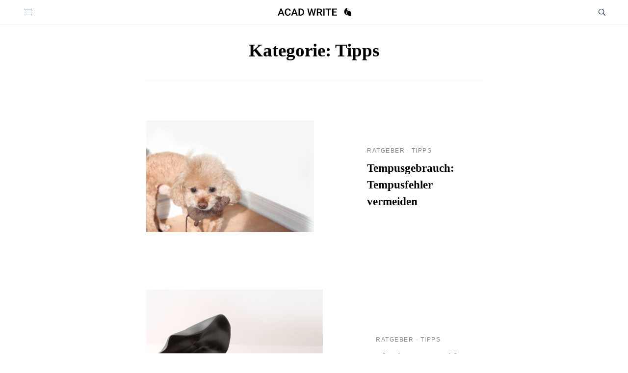

--- FILE ---
content_type: text/html; charset=utf-8
request_url: https://www.acad-write.com/ratgeber/tipps/page/4/?gclid=EAIaIQobChMI4fWEpI3U9QIVg-F3Ch2AnQR5EAAYASAAEgLS2vD_BwE
body_size: 33383
content:

<!doctype html>
<html lang="de-DE">
<head data-env="new">
    <meta charset="UTF-8">
    <meta property="og:locale:alternate" content="de_CH">
    <meta property="og:locale:alternate" content="de_AT">
    <meta name="viewport" content="width=device-width, initial-scale=1.0">
    <link rel="profile" href="https://gmpg.org/xfn/11">
    	 	
        <link rel="alternate" href="https://www.acad-write.com/ratgeber/tipps/" hreflang="x-default">
    
    <meta name='robots' content='index, follow, max-image-preview:large, max-snippet:-1, max-video-preview:-1' />
	<style>img:is([sizes="auto" i], [sizes^="auto," i]) { contain-intrinsic-size: 3000px 1500px }</style>
	<link rel='dns-prefetch' href='//www.googletagmanager.com'>

	<!-- This site is optimized with the Yoast SEO Premium plugin v26.4 (Yoast SEO v26.4) - https://yoast.com/wordpress/plugins/seo/ -->
	<title>Tipps und Anleitungen für Studierende – ACAD WRITE</title><style id="perfmatters-used-css">:root{--color-primary:#2962ff;--color-primary-light:#7f97ff;--color-secondary:#9b9b9b;--color-secondary-light:#f6f6f6;--color-text:#0f223b;--color-text-light:#8b8b8b;}.push-top-3{margin-top:30px;}.pad-top-0{padding-top:0px;}.pad-bot-0{padding-bottom:0px;}.pad-top-1{padding-top:10px;}.pad-top-2{padding-top:20px;}.pad-bot-2{padding-bottom:20px;}.pad-bot-3{padding-bottom:30px;}.pad-top-4{padding-top:40px;}.pad-bot-4{padding-bottom:40px;}.pad-top-5{padding-top:50px;}.pad-top-6{padding-top:60px;}.pad-bot-6{padding-bottom:60px;}.container{padding:80px 0;max-width:720px;margin-left:auto;margin-right:auto;}.container a{color:#2962ff;text-decoration:none;}.container img{max-width:100%;height:auto;}.container.headline-center,.container.container-md,.container.container-sm,.container.container-df{max-width:720px;}.container.container-xl{max-width:1200px;}.container.container-fluid,.container.container-xl{max-width:1200px;}.container.bg-light{max-width:100%;}.container.bg-light .row{max-width:720px;margin-left:auto;margin-right:auto;}.container.bg-light,.container.bg-info{width:100%;max-width:100%;}.container.bg-light>article,.container.bg-info>article{max-width:720px;margin:0 auto;}@media screen and (min-width: 768px){.container.bg-light>article,.container.bg-info>article{padding-left:0;padding-right:0;}}.container.container-md.bg-light>article,.container.container-fluid.bg-light>article,.container.container-xl.bg-light>article{max-width:1200px;}.container.headline-center article blockquote{text-align:center;}.container>.subtitle{margin-top:0;margin-bottom:1.25rem;}.container>.title{margin-top:0;margin-bottom:1.7rem;}.container>.btn,#cookie-bar .container-btn .container>.cb-button,.chip-list ul .container>a{margin-top:2rem;margin-left:50%;transform:translate(-50%);}.container blockquote{font-size:30px;font-family:"Trebuchet MS",sans-serif;margin-left:0;margin-right:0;}@media screen and (max-width: 768px){.container blockquote{margin-left:1rem;margin-right:1rem;}}.container blockquote .title,.container blockquote .bq-title{font-size:12px;letter-spacing:1.5px;font-family:"Trebuchet MS",sans-serif;font-style:normal;text-transform:uppercase;margin:0;padding:0;}.container blockquote .title+p,.container blockquote .bq-title+p{margin-top:0;}.container.container-feature .feature-line{text-align:left;}.container.container-content .subtitle{margin-top:0;margin-bottom:1.875rem;}.container.container-content .title{margin-bottom:1.875rem;}.container.container-content h3,.container.container-content .h3{margin-top:0;margin-bottom:1.875rem;}.container.container-content h3+p:only-child,.container.container-content .h3+p:only-child{margin-bottom:0;}.container.container-content .btn,.container.container-content #cookie-bar .container-btn .cb-button,#cookie-bar .container-btn .container.container-content .cb-button,.container.container-content .chip-list ul a,.chip-list ul .container.container-content a{margin-top:1.875rem;}.container.container-content_two_columns>.container{padding:0;}.container.container-content_two_columns.container-xl>.container{max-width:1200px;}.container.container-content_two_columns .subtitle,.container.container-content_two_columns .title{text-align:center;}.container.container-content_two_columns .title{margin-bottom:1.875rem;}.container.container-content_two_columns .row.row-cols .col{padding-top:0;padding-bottom:0;}@media screen and (max-width: 768px){.main-content>.container{padding-left:1rem;padding-right:1rem;}}.main-content .scrollbottom{display:block;font-size:12px;font-family:"Trebuchet MS",sans-serif;color:#a2a2a2;text-transform:uppercase;line-height:16px;letter-spacing:1.5px;transform:rotate(90deg);transform-origin:100% 0;transition:all .2s ease-in-out;position:absolute;right:30px;bottom:30px;}@media screen and (max-width: 1100px){.main-content .scrollbottom{display:none;}}.main-content .scrollbottom .icon.arr-r{display:inline-block;background:rgba(0,0,0,0);height:17px;width:20px;margin-left:10px;text-align:right;}.main-content .scrollbottom .icon.arr-r::after{content:"";display:inline-block;background:rgba(0,0,0,0);height:8px;width:20px;transition:.2s ease-in-out;-webkit-mask:url("https://www.acad-write.com/wp-content/themes/acad/assets/dist/../img/icons/arrow_carousel_right_gray.svg") no-repeat 100% 50%;mask:url("https://www.acad-write.com/wp-content/themes/acad/assets/dist/../img/icons/arrow_carousel_right_gray.svg") no-repeat 100% 50%;-webkit-mask-size:88px;mask-size:88px;background-color:#a2a2a2;animation:2.3s 3 3s ease arrowScale;}@keyframes arrowScale{0%{width:20px;}50%{width:40px;}100%{width:20px;}}.main-content .scrollbottom .icon svg{transform:rotate(180deg);height:10px;}footer{text-align:center;background:hsl(0,0%,93.7843137255%);position:absolute;width:100%;margin-top:120px;}footer .container{max-width:1200px;padding:30px 0 155px 0;}footer .container .row{justify-content:center;}footer .container a[href="javascript:klaro.show()"]{color:#000;letter-spacing:1.5px;font-family:"Trebuchet MS",sans-serif;font-size:12px;}footer .container .component-paymenticons,footer .container .component-social{display:flex;width:100%;padding:.5rem 0 0 0;align-items:center;max-height:57px;}@media screen and (max-width: 768px){footer .container .component-paymenticons,footer .container .component-social{max-height:unset;}}footer .container .component-paymenticons .paymenticon,footer .container .component-social .paymenticon{min-width:70px;max-width:70px;padding:0 .5rem;max-height:55px;}footer .container .component-paymenticons .paymenticon img,footer .container .component-social .paymenticon img{max-width:100%;max-height:55px;}@media screen and (max-width: 768px){footer .container .component-paymenticons .paymenticon,footer .container .component-social .paymenticon{min-width:150px;max-width:150px;}}@media screen and (min-width: 768px){footer .container .component-paymenticons .paymenticon,footer .container .component-social .paymenticon{min-width:calc(100px + .5rem);max-width:calc(100px + .5rem);}}footer .container .sticky-box{position:fixed;left:0;bottom:-300px;min-width:100%;width:100%;}footer .container .sticky-box.is-open{bottom:-60px;transform:translateY(-60px);transition:.3s ease-in-out;z-index:9;}@media screen and (max-width: 576px){footer .container .sticky-box{position:fixed;right:0;min-width:100%;width:100%;z-index:9;align-items:center;justify-content:center;flex-wrap:wrap;transform:translate(0,0);}}@media screen and (min-width: 768px){footer .container .sticky-box.is-open{bottom:0px;transform:translateY(-60px);transition:.3s ease-in-out;}}footer .container .sticky-box .btn,footer .container .sticky-box #cookie-bar .container-btn .cb-button,#cookie-bar .container-btn footer .container .sticky-box .cb-button,footer .container .sticky-box .chip-list ul a,.chip-list ul footer .container .sticky-box a{min-width:unset;}footer .container .component-social{justify-content:center;flex-direction:row;padding-bottom:1rem;}footer .container .component-social a span{display:block;margin:0 1.7rem;}footer .container .scrolltop{transform:rotate(90deg);font-family:"Trebuchet MS",sans-serif;transform-origin:100% 0;position:absolute !important;display:block;right:3.4rem;top:-1rem;font-size:12px;letter-spacing:1.5px;color:#9b9b9b;text-decoration:none;text-transform:uppercase;}footer .container .scrolltop .icon.arr-l svg{height:10px;}footer .container .scrolltop:hover,footer .container .scrolltop:hover svg path,footer .container .scrolltop:hover svg polyline{color:#2962ff;}footer .container .scrolltop:hover svg path,footer .container .scrolltop:hover svg polyline{stroke:#2962ff !important;}footer .container>.component-trust{padding:.5rem 0;}.text,p{margin-bottom:1.875rem;margin-top:0;line-height:1.78em;}@media screen and (min-width: 768px){.text:last-child,p:last-child{margin-bottom:0;}}.container p a{color:#2962ff;text-decoration:none;border-bottom:1px solid rgba(41,98,255,.65);}.container p a:hover{border-bottom:1px solid #2962ff;opacity:1;}.container-content article a,.container-feature article a{color:#2962ff;text-decoration:none;border-bottom:1px solid rgba(41,98,255,.65);}.container-content article a:hover,.container-feature article a:hover{border-bottom:1px solid #2962ff;opacity:1;}.container-content_two_columns p a{color:#2962ff;text-decoration:none;border-bottom:1px solid rgba(41,98,255,.65);}.container-content_two_columns p a:hover{border-bottom:1px solid #2962ff;opacity:1;}.flb>p:first-of-type{font-size:20px;line-height:34px;}.flb>p:first-of-type:first-letter{font-size:72px;padding:0 4px 0 0;line-height:68px;vertical-align:bottom;float:left;}.flb>p .subtitle{margin-top:0;}main ul,main ol{margin-left:1.35rem;padding:0;margin-top:0;margin-bottom:1.875rem;}main ul li,main ol li{list-style:none;position:relative;line-height:1.6em;margin-bottom:.75rem;}main ul li ul,main ul li ol,main ol li ul,main ol li ol{margin-top:1.2em;margin-bottom:1.2em;}main ul li::before,main ol li::before{content:"";position:absolute;height:1px;left:-22px;top:16px;width:10px;background:currentColor;}main ul li a,main ol li a{color:#2962ff;text-decoration:none;}main ul li a:hover,main ol li a:hover{color:#2962ff;}.chip-list ul{display:flex;flex-wrap:wrap;padding:0;}.chip-list ul li::before{content:none;}.chip-list ul a{margin-left:10px;margin-bottom:10px;}.chip-list ul a:hover{color:#fff !important;}h1,.title.h1,.h1,h2,.title.h2,.title.title-2,.h2,h3,.title.h3,.h3,h4,.archive-features .archive .title,.container.container-blog_posts_vertical .blog-post .title,.carousel .title,.title.h4,.title.h5,.title.h6,.h4,.h5,.h6,h5,h6{font-family:"Times New Roman",Times,serif;}h1,.title.h1,.h1{font-size:37px;margin-bottom:1.875rem;}h2,.title.h2,.title.title-2,.h2{font-size:30px;margin-bottom:1.875rem;margin-top:1.125rem;}h3,.title.h3,.h3{font-size:23px;line-height:1.5;margin-bottom:1.25rem;font-weight:bold;}h3 .under-title,.h3 .under-title{margin-bottom:7px;}h4,.archive-features .archive .title,.container.container-blog_posts_vertical .blog-post .title,.carousel .title,.title.h4,.title.h5,.title.h6,.h4,.h5,.h6,h5,h6{font-size:18px;line-height:1.5;margin-bottom:.438rem;font-weight:bold;}.title{font-family:"Times New Roman",Times,serif;margin:1rem 0;line-height:1.5;font-weight:bold;}.title-centered .title,.title-centered .subtitle,.title-centered .under-title,.headline-center .title,.headline-center .subtitle,.headline-center .under-title{text-align:center;}.subtitle a,.title a{color:currentColor;text-decoration:none;}.subtitle,.under-title{font-family:"Trebuchet MS",sans-serif;font-size:12px;letter-spacing:1.5px;text-transform:uppercase;margin:1rem 0;}.subtitle+.title,.under-title+.title{margin-top:0;}.title+p,.subtitle+p,.under-title+p{margin-top:0;margin-bottom:1.875rem;}.feature-line{text-align:center;font-size:18px;margin-top:0;margin-bottom:1.25rem;text-transform:uppercase;font-weight:normal;font-family:"Trebuchet MS",sans-serif;}.padding-top-zero{padding-top:0;}.row{display:flex;flex-direction:column;}@media screen and (min-width: 768px){.row{flex-direction:row;}}.col-3{width:100%;}@media screen and (min-width: 768px){.col-3{width:25%;max-width:25%;}}.col-4{width:100%;}@media screen and (min-width: 768px){.col-4{width:33.3333333333%;max-width:33.3333333333%;}}.col-5{width:100%;}@media screen and (min-width: 768px){.col-5{width:41.6666666667%;max-width:41.6666666667%;}}.col-6{width:100%;}@media screen and (min-width: 768px){.col-6{width:50%;max-width:50%;}}.col-7{width:100%;}@media screen and (min-width: 768px){.col-7{width:58.3333333333%;max-width:58.3333333333%;}}.col-8{width:100%;}@media screen and (min-width: 768px){.col-8{width:66.6666666667%;max-width:66.6666666667%;}}.pad-top-1{padding-top:10px !important;}.pad-top-2{padding-top:20px !important;}.pad-top-4{padding-top:40px !important;}.pad-top-5{padding-top:50px !important;}.pad-top-6{padding-top:60px !important;}.pad-bot-2{padding-bottom:20px !important;}.pad-bot-3{padding-bottom:30px !important;}.pad-bot-4{padding-bottom:40px !important;}.pad-bot-6{padding-bottom:60px !important;}.icon-checked,form .entries label.is-selected::after,.icon-instagram,.icon-facebook,.icon-arrow-lg-right,.icon-arrow-lg-left,.icon-acad,.icon-menu,.icon-dropdown,.icon-chevron-right,.icon-call,.icon-scroll,.icon-search,.icon-download,.icon-upload,.icon-arrow-right{position:relative;}.icon-checked:after,form .entries label.is-selected:after,.icon-instagram:after,.icon-facebook:after,.icon-arrow-lg-right:after,.icon-arrow-lg-left:after,.icon-acad:after,.icon-menu:after,.icon-dropdown:after,.icon-chevron-right:after,.icon-call:after,.icon-scroll:after,.icon-search:after,.icon-download:after,.icon-upload:after,.icon-arrow-right:after{content:"";display:inline-block;background:currentColor;transition:all ease .3s;height:20px;position:absolute;top:50%;transform:translateY(-50%);}:hover>.icon-checked:after,form .entries :hover>label.is-selected:after,:hover>.icon-instagram:after,:hover>.icon-facebook:after,:hover>.icon-arrow-lg-right:after,:hover>.icon-arrow-lg-left:after,:hover>.icon-acad:after,:hover>.icon-menu:after,:hover>.icon-dropdown:after,:hover>.icon-chevron-right:after,:hover>.icon-call:after,:hover>.icon-scroll:after,:hover>.icon-search:after,:hover>.icon-download:after,:hover>.icon-upload:after,:hover>.icon-arrow-right:after{-webkit-mask-position:50% 50%;mask-position:50% 50%;}.icon-arrow-right:after{width:30px;-webkit-mask:url("https://www.acad-write.com/wp-content/themes/acad/assets/dist/../img/icons/arrow-right.svg") no-repeat;mask:url("https://www.acad-write.com/wp-content/themes/acad/assets/dist/../img/icons/arrow-right.svg") no-repeat;-webkit-mask-position:-10px 50%;mask-position:-10px 50%;-webkit-mask-size:28px;mask-size:28px;-webkit-mask-position:-10px 50%;mask-position:-10px 50%;-webkit-mask-size:30px;mask-size:30px;}.icon-search:after{height:20px;width:20px;-webkit-mask:url("https://www.acad-write.com/wp-content/themes/acad/assets/dist/../img/icons/search.svg") no-repeat;mask:url("https://www.acad-write.com/wp-content/themes/acad/assets/dist/../img/icons/search.svg") no-repeat;-webkit-mask-position:50% 50%;mask-position:50% 50%;-webkit-mask-size:14px 14px;mask-size:14px 14px;}.icon-chevron-right:after{height:20px;width:20px;-webkit-mask:url("https://www.acad-write.com/wp-content/themes/acad/assets/dist/../img/icons/chevron-right.svg") no-repeat;mask:url("https://www.acad-write.com/wp-content/themes/acad/assets/dist/../img/icons/chevron-right.svg") no-repeat;-webkit-mask-position:50% 50%;mask-position:50% 50%;-webkit-mask-size:14px 14px;mask-size:14px 14px;}.icon-arrow-lg-right.btn-icon,.icon-arrow-lg-left.btn-icon{min-width:100px;padding-left:0;padding-right:0;}.icon-arrow-lg-right.btn-icon[disabled=disabled]:after,.icon-arrow-lg-left.btn-icon[disabled=disabled]:after{background:#9b9b9b;cursor:not-allowed;}.icon-arrow-lg-right:after,.icon-arrow-lg-left:after{height:20px;width:100px;right:0;-webkit-mask:url("https://www.acad-write.com/wp-content/themes/acad/assets/dist/../img/icons/arrow-lg-right.svg") no-repeat;mask:url("https://www.acad-write.com/wp-content/themes/acad/assets/dist/../img/icons/arrow-lg-right.svg") no-repeat;-webkit-mask-position:-40px 50%;mask-position:-40px 50%;-webkit-mask-size:100px 20px;mask-size:100px 20px;}.icon-arrow-lg-left:after{-webkit-mask:url("https://www.acad-write.com/wp-content/themes/acad/assets/dist/../img/icons/arrow-lg-left.svg") no-repeat;mask:url("https://www.acad-write.com/wp-content/themes/acad/assets/dist/../img/icons/arrow-lg-left.svg") no-repeat;-webkit-mask-position:calc(100% + 40px) 50%;mask-position:calc(100% + 40px) 50%;-webkit-mask-size:100px 20px;mask-size:100px 20px;}.icon-facebook{width:30px;height:30px;-webkit-mask:url("https://www.acad-write.com/wp-content/themes/acad/assets/dist/../img/icons/facebook.svg") no-repeat;mask:url("https://www.acad-write.com/wp-content/themes/acad/assets/dist/../img/icons/facebook.svg") no-repeat;-webkit-mask-position:calc(100% + 40px) 50%;mask-position:calc(100% + 40px) 50%;-webkit-mask-size:100px 20px;mask-size:100px 20px;}.icon-facebook:after{width:20px;background:#000;right:0px;}.icon-instagram{width:40px;height:30px;-webkit-mask:url("https://www.acad-write.com/wp-content/themes/acad/assets/dist/../img/icons/instagram.svg") no-repeat;mask:url("https://www.acad-write.com/wp-content/themes/acad/assets/dist/../img/icons/instagram.svg") no-repeat;-webkit-mask-position:calc(100% + 40px) 50%;mask-position:calc(100% + 40px) 50%;-webkit-mask-size:100px 20px;mask-size:100px 20px;}.icon-instagram:after{width:20px;background:#000;}.btn,#cookie-bar .container-btn .cb-button,.chip-list ul a{display:inline-block;font-weight:400;white-space:nowrap;vertical-align:middle;-ms-touch-action:manipulation;touch-action:manipulation;cursor:pointer;-webkit-user-select:none;-moz-user-select:none;-ms-user-select:none;user-select:none;font-family:"Trebuchet MS",sans-serif;font-size:12px;line-height:1.5;border:1px solid rgba(0,0,0,0);text-align:center;text-transform:uppercase;text-decoration:none;color:inherit;letter-spacing:1.5px;transition:all ease .3s;padding:.8rem 1rem;min-width:200px;}.btn i,#cookie-bar .container-btn .cb-button i,.chip-list ul a i{display:inline-block;position:relative;margin:4px 18px;}.btn.btn-sm,#cookie-bar .container-btn .btn-sm.cb-button,.chip-list ul a{padding:.5rem 1rem;}.btn.btn-invisible,#cookie-bar .container-btn .btn-invisible.cb-button,.chip-list ul a.btn-invisible{background:none !important;}.btn.btn-primary,#cookie-bar .container-btn .btn-primary.cb-button,.chip-list ul a.btn-primary{background:none;border:1px solid #2962ff;color:#2962ff;}.btn.btn-chip,#cookie-bar .container-btn .btn-chip.cb-button,.chip-list ul a{border-radius:20px;border-color:#9b9b9b;min-width:140px;line-height:1.5;color:#8b8b8b;text-transform:none;padding-top:.45rem;padding-bottom:.45rem;}@media screen and (max-width: 576px){.btn.btn-chip.btn-chip,#cookie-bar .container-btn .btn-chip.btn-chip.cb-button,.chip-list ul a.btn-chip,.chip-list ul a.btn,.chip-list ul #cookie-bar .container-btn a.cb-button,#cookie-bar .container-btn .chip-list ul a.cb-button,.chip-list ul ul a{min-width:unset;}}.btn.btn-chip:hover,#cookie-bar .container-btn .btn-chip.cb-button:hover,.chip-list ul a:hover{background:#2962ff;color:#fff;border:1px solid #2962ff;}.btn.btn-invisible,#cookie-bar .container-btn .btn-invisible.cb-button,.chip-list ul a.btn-invisible{border:none;background:none !important;outline:none;box-shadow:none;}.btn:disabled,#cookie-bar .container-btn .cb-button:disabled,.chip-list ul a:disabled,.btn[disabled],#cookie-bar .container-btn [disabled].cb-button,.chip-list ul a[disabled]{background-color:#9b9b9b;color:#fff;}.btn:disabled i,#cookie-bar .container-btn .cb-button:disabled i,.chip-list ul a:disabled i,.btn[disabled] i,#cookie-bar .container-btn [disabled].cb-button i,.chip-list ul a[disabled] i{color:#9b9b9b;}.hover-chip:hover .btn-chip,.chip-list:hover .btn-chip,.hover-chip:hover .chip-list ul a,.chip-list ul .hover-chip:hover a,.chip-list:hover ul a{border-color:#2962ff;color:#2962ff;}.hover-chip:hover .btn-chip:hover,.chip-list:hover .btn-chip:hover,.hover-chip:hover .chip-list ul a:hover,.chip-list ul .hover-chip:hover a:hover,.chip-list:hover ul a:hover{background:#2962ff;color:#fff;}.form-search{display:flex;position:relative;}.form-search .btn,.form-search #cookie-bar .container-btn .cb-button,#cookie-bar .container-btn .form-search .cb-button,.form-search .chip-list ul a,.chip-list ul .form-search a{position:absolute;right:0;top:20%;min-width:unset;}@media screen and (max-width: 576px){.form-search .btn,.form-search #cookie-bar .container-btn .cb-button,#cookie-bar .container-btn .form-search .cb-button,.form-search .chip-list ul a,.chip-list ul .form-search a{right:12px;}}@media screen and (max-width: 320px){.form-search .btn,.form-search #cookie-bar .container-btn .cb-button,#cookie-bar .container-btn .form-search .cb-button,.form-search .chip-list ul a,.chip-list ul .form-search a{right:0px;}}.form-search input{width:100%;border:0;padding:.5rem;border-bottom:1px solid #9b9b9b;}form input{font-family:"Trebuchet MS",sans-serif;border:1px solid #9b9b9b;height:40px;padding:10px;width:100%;}form input[type=file]{display:none;}form input:focus{border:1px solid #2962ff;}form .input-text{font-size:14px;letter-spacing:1.5px;line-height:1.5;display:inline-block;padding:.5rem 1rem;-webkit-appearance:none;-moz-appearance:none;appearance:none;border-color:#9b9b9b;}@media screen and (max-width: 320px){form .input-text{font-size:12px;}}form .input-text.input-line{border:none;border-bottom:1px solid #8b8b8b;background:none;}form .input-text.input-line:focus,form .input-text.input-line:hover{box-shadow:none;border-bottom:1px solid #2962ff;outline:none;}form .btn-primary{height:45px;}form *:focus{outline:none;}.main-header{position:fixed;top:0;z-index:11;width:100%;background:#fff;}.main-header .container-xl{margin-top:0;margin-bottom:0;padding:0;position:relative;}.main-header .top-bar{display:flex;flex-flow:row nowrap;width:100%;justify-content:space-between;align-items:center;z-index:10;padding:0 1rem;}@media screen and (min-width: 1100px){.main-header .top-bar{padding:0;}}@media screen and (max-width: 576px){.main-header .top-bar .main-header .tob-bar-actions{margin-top:5px;}.main-header .top-bar .icon-search:after{right:0;}}.main-header .top-bar .logo{max-width:150px;justify-self:center;margin-left:56px;transform:translateY(3px);}.main-header .top-bar .logo img{width:100%;}@media screen and (min-width: 768px){.main-header .top-bar .logo{transform:translateY(3px) translateX(-4px);}}.main-header .top-bar .btn,.main-header .top-bar #cookie-bar .container-btn .cb-button,#cookie-bar .container-btn .main-header .top-bar .cb-button,.main-header .top-bar .chip-list ul a,.chip-list ul .main-header .top-bar a{min-width:unset;}.main-header .tob-bar-actions{display:flex;flex-flow:row nowrap;}.main-header .tob-bar-actions .btn-icon.icon-search{padding-right:0;}.main-header .tob-bar-actions .btn,.main-header .tob-bar-actions #cookie-bar .container-btn .cb-button,#cookie-bar .container-btn .main-header .tob-bar-actions .cb-button,.main-header .tob-bar-actions .chip-list ul a,.chip-list ul .main-header .tob-bar-actions a{width:34px;}@media screen and (min-width: 768px){.main-header .tob-bar-actions .btn-icon.icon-search{margin-right:.85rem;}}.header-menu .header-actions{background:#fff;z-index:11;padding-top:.5rem;padding-bottom:.5rem;transition:all ease .3s;}@media screen and (max-width: 1230px){.header-menu .header-actions{padding-left:1.3rem;padding-right:1.3rem;}}@media screen and (min-width: 1231px){.header-menu .header-actions{padding:1.7rem 0;}}.btn-hamburger{display:flex;flex-flow:column;justify-content:space-between;min-height:31px;padding-left:0;max-width:34px;max-height:31px;overflow:hidden;padding:.5rem;}.btn-hamburger span{height:1px;width:16px;background:#0f223b;display:block;opacity:1;transform-origin:right center;transition:all ease-in-out .4s,opacity ease-in-out .2s;box-shadow:0 1px hsla(0,0%,100%,.32);}.btn-hamburger.is-active span:nth-child(2){opacity:0;margin-left:.5rem;}.btn-hamburger.is-active span:nth-child(1){transform:rotate(-45deg);}.btn-hamburger.is-active span:nth-child(3){transform:rotate(45deg);}.main-menu{font-size:13px;text-transform:uppercase;transform:translateY(-150%);transition:all ease .6s;z-index:1;position:fixed;left:0;right:0;max-width:100%;background:#fff;}@media screen and (max-width: 576px){.main-menu{height:100%;}}.main-menu.is-active{transform:translateY(0%);max-height:100vh;}.main-menu .nav-link{text-decoration:none;color:#0f223b;font-family:"Trebuchet MS",sans-serif;letter-spacing:1.5px;padding:1rem;display:flex;justify-content:space-between;padding-left:1.7rem;}.main-menu .nav-link i:after{right:0;}@media screen and (min-width: 768px){.main-menu{display:flex;z-index:11;justify-content:space-between;max-width:600px;margin:0 auto;transform:translateY(0%);height:auto;position:relative;padding-top:12px;padding-bottom:12px;background:none;}.main-menu .icon-chevron-right{display:none;}.main-menu .nav-link{padding:0;display:inline-block;}}.main-menu-children{font-family:"Trebuchet MS",sans-serif;letter-spacing:.08em;font-size:12px;background:#fff;}@media screen and (min-width: 768px){.main-menu-children{padding-top:2rem;}}.main-menu-children .container{max-width:1200px;margin:0 auto;}.main-menu-children .main-menu-child{background:linear-gradient(#fff 60%,#e7e7e7);justify-content:flex-start;padding-top:1rem;}@media screen and (min-width: 768px){.main-menu-children .main-menu-child{background:#fff;}}.main-menu-children .main-menu-child:hover .btn-chip,.main-menu-children .main-menu-child:hover .chip-list ul a,.chip-list ul .main-menu-children .main-menu-child:hover a{border:1px solid #2962ff;color:#2962ff;}.main-menu-children .main-menu-child:hover .btn-chip:hover,.main-menu-children .main-menu-child:hover .chip-list ul a:hover,.chip-list ul .main-menu-children .main-menu-child:hover a:hover{color:#fff;}.main-menu-children .menu-widget{width:100%;}.main-menu-children .menu-widget-content{display:flex;flex-flow:row wrap;margin-left:1.7rem;}.main-menu-children .menu-widget-content input{border-radius:0;}@media screen and (min-width: 768px){.main-menu-children .menu-widget-content{flex-flow:row wrap;justify-content:space-between;max-height:calc(100vh - 170px);}}.main-menu-children .widget-filter-search{margin-top:-3.4rem;padding-bottom:1.7rem;max-width:400px;width:calc(100% - 1.7rem);padding-left:1.7rem;}.main-menu-children .widget-filter-search.form-search input{border-radius:0;font-size:14px;}.main-menu-children .widget-filter-search.form-search .btn,.main-menu-children .widget-filter-search.form-search #cookie-bar .container-btn .cb-button,#cookie-bar .container-btn .main-menu-children .widget-filter-search.form-search .cb-button,.main-menu-children .widget-filter-search.form-search .chip-list ul a,.chip-list ul .main-menu-children .widget-filter-search.form-search a{top:5%;}@media screen and (min-width: 768px){.main-menu-children .widget-filter-search{padding-left:.5rem;margin-left:1.7rem;}}.main-menu-children .nav-item,.main-menu-children .menu-widget .menu .menu-item{padding-bottom:.85rem;}.main-menu-children .nav-link,.main-menu-children .menu-widget .menu .menu-item a{color:#0f223b;text-decoration:none;}.main-menu-children .nav-link:hover,.main-menu-children .menu-widget .menu .menu-item a:hover{color:#2962ff;}.main-menu-children .menu-widget .menu{padding:0;margin:0;}.main-menu-children .menu-widget .menu-item{list-style:none;}.main-menu-children .menu-widget-filter{width:100%;padding-top:3.4rem;}@media screen and (max-width: 576px){.main-menu-children .menu-widget-filter{padding-top:2.4rem;}}.main-menu-children .menu-widget-filter .menu-widget-content{padding:0 .5rem .5rem .5rem;}@media screen and (min-width: 700px){.main-menu-children .menu-widget-filter .menu-widget-content{display:grid;grid-auto-flow:row;grid-template-columns:repeat(3,1fr);grid-template-rows:repeat(2,1fr);}}@media screen and (max-width: 699px){.main-menu-children .menu-widget-filter .menu-widget-content{justify-content:flex-start;max-height:49vh;overflow-y:scroll;padding:0 .5rem .5rem .5rem;flex-direction:row;}}.main-menu-children .menu-widget-filter .menu-widget-content .nav-item:last-child{padding-bottom:3rem;}@media screen and (min-width: 768px){.main-menu-children .menu-widget-filter .menu-widget-content .nav-item:last-child{padding-bottom:.85rem;}}@media screen and (max-width: 1140px){.main-menu-children .menu-widget-filter .menu-widget-content{max-height:60vh;}}@media screen and (max-width: 768px){.main-menu-children .menu-widget-filter .menu-widget-content{max-height:400px;flex-flow:column wrap;}.main-menu-children .menu-widget-filter .menu-widget-content .nav-item{min-width:220px;}}@media screen and (max-width: 576px){.main-menu-children .menu-widget-filter .menu-widget-content{overflow:scroll !important;min-height:calc(100vh - 301px);flex-flow:column;}}@media screen and (min-width: 900px){.main-menu-children .menu-widget-filter .menu-widget-content{overflow-y:visible;}}@media screen and (min-width: 768px){.main-menu-children .menu-widget-filter{padding-top:0;}}.main-menu-children .widget-chips{width:calc(100% + 2rem);background:#fff;transition:all .2s linear;}@media screen and (max-width: 576px){.main-menu-children .widget-chips{padding-top:20px;width:100%;z-index:100;background:#fff;-webkit-overflow-scrolling:touch;overflow-x:auto;margin-top:0;margin-bottom:0;display:block;opacity:1;transform:translateY(0);}}.main-menu-children .widget-chips .menu-widget-content{display:flex;flex-flow:row nowrap;align-content:flex-start;justify-content:flex-start;align-items:flex-start;padding:1rem;padding-left:0;padding-top:0;overflow-x:scroll;}.main-menu-children .widget-chips .menu-widget-content a{margin-bottom:0;}@media screen and (max-width: 576px){.main-menu-children .widget-chips .menu-widget-content a:first-child{margin-left:0 !important;}}@media screen and (min-width: 768px){.main-menu-children .widget-chips .menu-widget-content{margin-left:0;}}.main-menu-children .widget-chips .btn,.main-menu-children .widget-chips #cookie-bar .container-btn .cb-button,#cookie-bar .container-btn .main-menu-children .widget-chips .cb-button,.main-menu-children .widget-chips .chip-list ul a,.chip-list ul .main-menu-children .widget-chips a{margin-bottom:1rem;margin-right:1rem;}@media screen and (min-width: 576px){.main-menu-children .widget-chips{position:relative;}.main-menu-children .widget-chips .menu-widget-content{flex-flow:row wrap;overflow-x:visible;}}.main-menu-children .widget-carousel{transform:translateY(-1rem);}@media screen and (max-width: 576px){.main-menu-children .widget-carousel{transform:translateY(0);}}.main-menu-children .widget-carousel .menu-widget-content{margin-top:-1.7rem;margin-left:0;}.main-menu-children .widget-carousel .carousel-wrapper{overflow:hidden;width:calc(1.7rem + 100%);height:100%;min-height:200px;}@media screen and (max-width: 576px){.main-menu-children .widget-carousel .carousel-wrapper{width:calc(1.7rem + 60%);overflow:visible;}.main-menu-children .widget-carousel .carousel-wrapper .price-arrow{display:none;}}.main-menu-children .widget-carousel .content-carousel{min-width:100% !important;}@media screen and (min-width: 576px){.main-menu-children .widget-carousel .content-carousel{min-width:100%;}}.main-menu-children .widget-carousel .glide__arrows{position:fixed;}@media screen and (min-width: 576px){.main-menu-children .widget-carousel .glide__arrows{right:1.7rem;top:-4.7rem;display:flex;transform:translate(1.5rem,0);}.main-menu-children .widget-carousel .glide__arrows .glide__arrow{display:block;min-height:37px;min-width:100px;}}@media screen and (max-width: 576px){.main-menu-children .widget-carousel .glide__arrows{position:unset;padding-top:1.2rem;}}.main-menu-children .widget-carousel .glide__track{margin-top:1.7rem;}@media screen and (max-width: 576px){.main-menu-children .widget-carousel .glide__track{margin-top:0;}}.main-menu-children .widget-carousel .glide__slide{opacity:1;padding-top:1.5rem;padding-bottom:1.5rem !important;padding-left:0;padding-bottom:0;}@media screen and (max-width: 576px){.main-menu-children .widget-carousel .glide__slide{padding-top:0 !important;opacity:50%;}}.main-menu-children .widget-carousel .glide__slide img{width:100%;height:auto;max-width:unset;}.main-menu-children .widget-carousel .glide__slide .subtitle{white-space:nowrap;max-width:100%;overflow:hidden;}@media screen and (max-width: 576px){.main-menu-children .widget-carousel .glide__slide .subtitle{overflow:visible;margin-top:-51px;min-height:49px;background:hsla(0,0%,100%,.5098039216);display:block;position:relative;display:grid;padding:5px;justify-content:stretch;grid-template-columns:auto auto 1fr;white-space:break-spaces;align-items:center;}}.main-menu-children .widget-carousel .glide__slide .title{font-size:18px;line-height:1.3;text-align:left;}.main-menu-children{min-height:100vh;position:fixed;z-index:10;right:0;opacity:0;background-color:#fff;transition:all ease .9s,opacity ease .2s;left:100%;}.main-menu-children.is-active{opacity:1;background:#fff;left:0%;}.main-menu-children.is-active+.container.contact-us{transform:translateY(0);opacity:1;bottom:0;z-index:11;}@media screen and (max-width: 576px){.main-menu-children.is-active+.container.contact-us{display:none;}}@media screen and (min-width: 768px){.main-menu-children{left:0;transform:translateY(-100%);}.main-menu-children.is-active{transform:translateY(0);}}.main-menu-children .subtitle{text-align:left;}.main-menu-children .container{display:flex;flex-flow:row nowrap;}.main-menu-children .main-menu-child{max-height:100vh;opacity:0;width:100%;max-width:0;}@media screen and (max-width: 768px){.main-menu-children .main-menu-child .col-8,.main-menu-children .main-menu-child .col-4{width:100%;max-width:100%;}.main-menu-children .main-menu-child.row,.main-menu-children .main-menu-child .row{flex-direction:column;}}.main-menu-children .main-menu-child .menu-widget-content .btn-chip,.main-menu-children .main-menu-child .menu-widget-content .chip-list ul a,.chip-list ul .main-menu-children .main-menu-child .menu-widget-content a{margin:.5rem;}.main-menu-children .main-menu-child.is-active{opacity:1;max-width:100%;z-index:20;}.main-menu-children .main-menu-child.is-active .widget-chips{bottom:0;position:absolute;}@media screen and (min-width: 768px){.main-menu-children .main-menu-child.is-active .widget-chips{position:relative;transform:translateY(-12px);}}@media screen and (min-width: 768px){.main-menu-children .main-menu-child{position:absolute;left:0;max-width:100%;min-width:100%;transform:translateY(-150%);transition:all ease .7s;}.main-menu-children .main-menu-child.is-active{transform:translateY(0);}}.main-menu-children .main-menu-child .carousel .glide__arrow--left{left:0;}.main-menu-children .main-menu-child .carousel .glide__arrow--right{right:0;}@media screen and (max-width: 576px){.main-menu-children .main-menu-child .carousel .glide__arrow--left{left:2rem;}.main-menu-children .main-menu-child .carousel .glide__arrow--right{right:2rem;}}.main-menu-children .main-menu-child[data-childitem=ratgeber] .menu-widget-filter .menu-widget-content,.main-menu-children .main-menu-child[data-childitem=mentor] .menu-widget-filter .menu-widget-content{justify-content:flex-start;max-height:49vh;display:flex;padding:0 .5rem .5rem .5rem;flex-direction:column;}@media screen and (max-width: 576px){.main-menu-children .main-menu-child[data-childitem=ratgeber] .menu-widget-filter .menu-widget-content,.main-menu-children .main-menu-child[data-childitem=mentor] .menu-widget-filter .menu-widget-content{min-height:calc(49vh - 220px);}}@media screen and (max-width: 1024px){.main-menu-children .main-menu-child[data-childitem=ratgeber].row,.main-menu-children .main-menu-child[data-childitem=mentor].row{flex-direction:column;}.main-menu-children .main-menu-child[data-childitem=ratgeber].row .col-3,.main-menu-children .main-menu-child[data-childitem=ratgeber].row .col-6,.main-menu-children .main-menu-child[data-childitem=mentor].row .col-3,.main-menu-children .main-menu-child[data-childitem=mentor].row .col-6{width:100%;max-width:100%;}.main-menu-children .main-menu-child[data-childitem=ratgeber] .menu-widget-filter .menu-widget-content,.main-menu-children .main-menu-child[data-childitem=mentor] .menu-widget-filter .menu-widget-content{flex-flow:column;}}.main-menu-children .main-menu-child[data-childitem=ratgeber] .widget-carousel .menu-widget-content,.main-menu-children .main-menu-child[data-childitem=mentor] .widget-carousel .menu-widget-content{margin-left:1.7rem;margin-right:1.7rem;}@media screen and (max-width: 576px){.main-menu-children .main-menu-child[data-childitem=ratgeber] .menu-widget.widget-chips,.main-menu-children .main-menu-child[data-childitem=mentor] .menu-widget.widget-chips{position:absolute;}}@media screen and (max-width: 576px){.main-menu-children .main-menu-child[data-childitem=unternehmen] .col-4.row,.main-menu-children .main-menu-child[data-childitem=company] .col-4.row{position:absolute;bottom:0;}}.container-menu{display:none;}@media screen and (min-width: 768px){.container-menu{display:block;}}.container-menu .contact-us{font-size:12px;color:#000;font-family:"Trebuchet MS",sans-serif;letter-spacing:1.5px;display:flex;flex-flow:column;position:fixed;bottom:-230px;left:0;right:0;z-index:4;padding-top:1rem;border-top:1px solid #f6f6f6;justify-content:space-between;margin:0 auto;transition:bottom ease-in-out .4s;padding-bottom:env(safe-area-inset-bottom);background-color:#fff;}@media screen and (min-width: 768px){.container-menu .contact-us{flex-flow:row;bottom:-6000px;transition:opacity ease .2s,transform ease .5s .2s;transform:translateY(200%);opacity:0;}}.container-menu .contact-us a{color:#000;}.container-menu .contact-us>*:last-child{opacity:.6;}.container-menu .contact-us>*{padding:.5rem 0;margin:0 auto;}.container-menu .contact-us>*:nth-child(1),.container-menu .contact-us>*:nth-child(2){order:2;}@media screen and (min-width: 768px){.container-menu .contact-us>*:nth-child(1),.container-menu .contact-us>*:nth-child(2){order:1;}}.container-menu .contact-us>*:nth-child(3){order:1;}@media screen and (min-width: 768px){.container-menu .contact-us>*:nth-child(3){order:3;}}.archive .main-menu{display:none;}.archive .header-border{border-bottom:unset;}.language-switch{border:1px solid #000;width:23px;height:23px;line-height:21px;cursor:pointer;font-family:"Trebuchet MS",sans-serif;font-size:.6rem;text-align:center;position:relative;top:3px;right:-5px;margin-right:10px;}@media screen and (max-width: 576px){.language-switch{border:unset;margin-top:2px;}}.language-switch .language-switch-list{position:absolute;left:-1px;top:22px;max-height:0px;overflow:hidden;transition:all ease .3s;}.language-switch .language-switch-list .item{border:1px solid #000;border-top:0px;background-color:#fff;width:23px;height:23px;display:block;}@media screen and (max-width: 576px){.language-switch .language-switch-list .item{background-color:#fff;border:1px solid #000;}}.language-switch .language-switch-list .item.is-active{display:none;}.language-switch .language-switch-list a{color:#0f223b;text-decoration:none;}.language-switch .language-switch-list.is-active{max-height:400px;}.hero{position:relative;}@media screen and (min-width: 768px){.hero{display:flex;width:100%;}}.hero .hero-image{min-height:100vh;min-width:100%;background-position:center;background-repeat:no-repeat;background-size:cover;}.hero .hero-image:after{content:"";position:absolute;top:0;left:0;right:0;bottom:0;background:rgba(0,0,0,.4);}@media screen and (min-width: 768px){.hero .hero-image{max-width:50%;min-width:50%;}.hero .hero-image:after{display:none;}}.hero a{color:#fff;}@media screen and (min-width: 768px){.hero a{color:#0f223b;}}.hero ul{padding:1.7rem 0;display:block;margin:0 auto;}.hero ul li{text-align:left;}.hero ul ul{padding:0;padding-left:1.7rem;margin-top:1rem;}.hero .hero-content{position:absolute;top:50%;transform:translateY(-60%);text-align:center;width:90%;max-width:90%;left:5%;color:#fff;}@media screen and (min-width: 1450px){.hero .hero-content>*{max-width:720px !important;}}@media screen and (min-width: 768px){.hero .hero-content{color:#0f223b;left:0%;top:0;max-width:50%;min-width:50%;transform:translateY(0);position:relative;background:#f6f6f6;display:flex;flex-flow:column;justify-content:center;}.hero .hero-content>*{max-width:80%;margin-left:auto;margin-right:auto;text-align:center;}}.hero .hero-content .text,.hero .hero-content p{margin-top:0;margin-bottom:1rem;}@media screen and (max-width: 576px){.hero .hero-content .text,.hero .hero-content p{font-size:16px;}}.hero .subtitle{padding:0;margin-top:0;margin-bottom:1rem;}.hero .subtitle .breadcrumbs{margin:0;padding:0;}@media screen and (max-width: 768px){.hero .subtitle .breadcrumbs{font-size:12px;}}.hero .subtitle a{color:#fff;text-decoration:none;border-bottom:none;}@media screen and (min-width: 768px){.hero .subtitle a{color:#0f223b;}}.hero .h1{margin:0 auto 1rem auto;padding:0;display:block;font-size:30px;}.hero .h3{margin-top:0;}.hero .btn.btn-primary,.hero #cookie-bar .container-btn .btn-primary.cb-button,#cookie-bar .container-btn .hero .btn-primary.cb-button,.hero .chip-list ul a.btn-primary,.chip-list ul .hero a.btn-primary{color:#fff;border-color:#fff;margin-top:1rem;}@media screen and (min-width: 768px){.hero .btn.btn-primary,.hero #cookie-bar .container-btn .btn-primary.cb-button,#cookie-bar .container-btn .hero .btn-primary.cb-button,.hero .chip-list ul a.btn-primary,.chip-list ul .hero a.btn-primary{color:#2962ff;border-color:#2962ff;}}.hero.hero-1{max-width:1200px;margin:0 auto;}@media screen and (min-width: 768px){.hero.hero-1 .hero-image{min-height:600px;max-height:600px;}}@media screen and (max-width: 576px){.hero ul,.hero ol{max-width:330px;display:inline-block !important;}}@media screen and (min-width: 768px){body.archive .hero-1,body.page-template-default .hero-1{padding-top:150px;}}.breadcrumbs{text-align:center;padding-top:80px;}.breadcrumbs p,.breadcrumbs a{text-align:center;}.breadcrumbs h1,.breadcrumbs .h1,.breadcrumbs p{margin-top:0;margin-bottom:30px;}.breadcrumbs span{font-family:"Trebuchet MS",sans-serif;font-size:12px;height:auto;letter-spacing:1.5px;line-height:1.78em;opacity:1;text-align:center;text-decoration:none;text-transform:uppercase;width:auto;}.breadcrumbs span span{color:currentColor;}.breadcrumbs span span a{opacity:.72;border-bottom:0;color:currentColor;}.breadcrumbs span span a:hover{border-bottom:0;color:#2962ff;opacity:1;}.breadcrumb_last{opacity:.65;}.container.container-content>.container{padding:0;}.container.container-content.container-xl>.container{max-width:1200px;}.container.container-content article>.btn,.container.container-content #cookie-bar .container-btn article>.cb-button,#cookie-bar .container-btn .container.container-content article>.cb-button,.container.container-content .chip-list ul article>a,.chip-list ul .container.container-content article>a{margin-left:50%;transform:translateX(-50%);}.container.container-content .subtitle{text-align:left;}.container.container-content .title{text-align:left;}.container.container-content .feature-line{text-align:left;}.container.container-content.headline-center .subtitle{text-align:center;}.container.container-content.headline-center .title{text-align:center;}.container.container-content.headline-center .feature-line{text-align:center;}.container.container-content+.container-blog_posts_carousel{margin-top:70px !important;}@media screen and (max-width: 1200px){.container.container-content_two_columns,.container.container-column_panels{padding-right:1rem;padding-left:1rem;}}.container.container-content_two_columns .title,.container.container-column_panels .title{margin-bottom:1.875rem;text-align:left;margin-top:0;}.container.container-content_two_columns .subtitle,.container.container-column_panels .subtitle{text-align:left;margin-top:0;}.container.container-content_two_columns .feature-line,.container.container-column_panels .feature-line{text-align:left;}.container.container-content_two_columns.headline-center .subtitle,.container.container-column_panels.headline-center .subtitle{text-align:left;}.container.container-content_two_columns.headline-center .title,.container.container-column_panels.headline-center .title{text-align:left;}.container.container-content_two_columns.headline-center .feature-line,.container.container-column_panels.headline-center .feature-line{text-align:left;}.container.container-content_two_columns .row-cols,.container.container-content_two_columns .row,.container.container-column_panels .row-cols,.container.container-column_panels .row{column-gap:1.875rem;-moz-column-gap:1.875rem;-webkit-column-gap:1.875rem;max-width:1200px;}.container.container-content_two_columns .row-cols .col h2,.container.container-content_two_columns .row-cols .col .h2,.container.container-content_two_columns .row-cols .col .title.title-2,.container.container-content_two_columns .row-cols .col h3,.container.container-content_two_columns .row-cols .col .h3,.container.container-content_two_columns .row-cols .col h4,.container.container-content_two_columns .row-cols .col .archive-features .archive .title,.archive-features .archive .container.container-content_two_columns .row-cols .col .title,.container.container-content_two_columns .row-cols .col .container.container-blog_posts_vertical .blog-post .title,.container.container-blog_posts_vertical .blog-post .container.container-content_two_columns .row-cols .col .title,.container.container-content_two_columns .row-cols .col .carousel .title,.carousel .container.container-content_two_columns .row-cols .col .title,.container.container-content_two_columns .row-cols .col .h4,.container.container-content_two_columns .row-cols .col .h5,.container.container-content_two_columns .row-cols .col .h6,.container.container-content_two_columns .row-cols .col h5,.container.container-content_two_columns .row-cols .col h6,.container.container-content_two_columns .row .col h2,.container.container-content_two_columns .row .col .h2,.container.container-content_two_columns .row .col .title.title-2,.container.container-content_two_columns .row .col h3,.container.container-content_two_columns .row .col .h3,.container.container-content_two_columns .row .col h4,.container.container-content_two_columns .row .col .archive-features .archive .title,.archive-features .archive .container.container-content_two_columns .row .col .title,.container.container-content_two_columns .row .col .container.container-blog_posts_vertical .blog-post .title,.container.container-blog_posts_vertical .blog-post .container.container-content_two_columns .row .col .title,.container.container-content_two_columns .row .col .carousel .title,.carousel .container.container-content_two_columns .row .col .title,.container.container-content_two_columns .row .col .h4,.container.container-content_two_columns .row .col .h5,.container.container-content_two_columns .row .col .h6,.container.container-content_two_columns .row .col h5,.container.container-content_two_columns .row .col h6,.container.container-column_panels .row-cols .col h2,.container.container-column_panels .row-cols .col .h2,.container.container-column_panels .row-cols .col .title.title-2,.container.container-column_panels .row-cols .col h3,.container.container-column_panels .row-cols .col .h3,.container.container-column_panels .row-cols .col h4,.container.container-column_panels .row-cols .col .archive-features .archive .title,.archive-features .archive .container.container-column_panels .row-cols .col .title,.container.container-column_panels .row-cols .col .container.container-blog_posts_vertical .blog-post .title,.container.container-blog_posts_vertical .blog-post .container.container-column_panels .row-cols .col .title,.container.container-column_panels .row-cols .col .carousel .title,.carousel .container.container-column_panels .row-cols .col .title,.container.container-column_panels .row-cols .col .h4,.container.container-column_panels .row-cols .col .h5,.container.container-column_panels .row-cols .col .h6,.container.container-column_panels .row-cols .col h5,.container.container-column_panels .row-cols .col h6,.container.container-column_panels .row .col h2,.container.container-column_panels .row .col .h2,.container.container-column_panels .row .col .title.title-2,.container.container-column_panels .row .col h3,.container.container-column_panels .row .col .h3,.container.container-column_panels .row .col h4,.container.container-column_panels .row .col .archive-features .archive .title,.archive-features .archive .container.container-column_panels .row .col .title,.container.container-column_panels .row .col .container.container-blog_posts_vertical .blog-post .title,.container.container-blog_posts_vertical .blog-post .container.container-column_panels .row .col .title,.container.container-column_panels .row .col .carousel .title,.carousel .container.container-column_panels .row .col .title,.container.container-column_panels .row .col .h4,.container.container-column_panels .row .col .h5,.container.container-column_panels .row .col .h6,.container.container-column_panels .row .col h5,.container.container-column_panels .row .col h6{margin-top:0;}.container.container-content_two_columns .row-cols img,.container.container-content_two_columns .row img,.container.container-column_panels .row-cols img,.container.container-column_panels .row img{margin:0 auto;display:block;}@media screen and (min-width: 768px){.container.container-content_two_columns .row-cols .col,.container.container-content_two_columns .row-cols div[class*=col-],.container.container-content_two_columns .row .col,.container.container-content_two_columns .row div[class*=col-],.container.container-column_panels .row-cols .col,.container.container-column_panels .row-cols div[class*=col-],.container.container-column_panels .row .col,.container.container-column_panels .row div[class*=col-]{padding-bottom:1.875rem;}}.container.container-content_two_columns .row-cols .col ul li a,.container.container-content_two_columns .row-cols div[class*=col-] ul li a,.container.container-content_two_columns .row .col ul li a,.container.container-content_two_columns .row div[class*=col-] ul li a,.container.container-column_panels .row-cols .col ul li a,.container.container-column_panels .row-cols div[class*=col-] ul li a,.container.container-column_panels .row .col ul li a,.container.container-column_panels .row div[class*=col-] ul li a{color:#2962ff;text-decoration:none;border-bottom:1px solid rgba(41,98,255,.65);}.container.container-content_two_columns .row-cols .col ul li a:hover,.container.container-content_two_columns .row-cols div[class*=col-] ul li a:hover,.container.container-content_two_columns .row .col ul li a:hover,.container.container-content_two_columns .row div[class*=col-] ul li a:hover,.container.container-column_panels .row-cols .col ul li a:hover,.container.container-column_panels .row-cols div[class*=col-] ul li a:hover,.container.container-column_panels .row .col ul li a:hover,.container.container-column_panels .row div[class*=col-] ul li a:hover{border-bottom:1px solid #2962ff;opacity:1;}@media screen and (min-width: 768px){.container.container-content_two_columns .row-cols .col,.container.container-content_two_columns .row-cols div[class*=col-],.container.container-content_two_columns .row .col,.container.container-content_two_columns .row div[class*=col-],.container.container-column_panels .row-cols .col,.container.container-column_panels .row-cols div[class*=col-],.container.container-column_panels .row .col,.container.container-column_panels .row div[class*=col-]{width:50%;}}.container.container-content_two_columns+.container.container-content_two_columns{padding-top:0;}.container.container-column_panels{max-width:unset;}.container.container-column_panels>.container{width:1200px;max-width:1200px;}@media screen and (max-width: 1024px){.container.container-column_panels>.container{width:auto;}}.container.container-column_panels .subtitle,.container.container-column_panels .feature-line{text-align:left;}.container.container-column_panels .title{text-align:left;}.container.container-column_panels.container-md>.container{width:720px;max-width:720px;}.container.container-column_panels+.container-column_panels{padding-top:0;}.container.container-column_panels+.container-column_panels>.container{padding-top:0;}.container.container-column_panels+.container-column_panels{padding-top:0;}.container.container-column_panels+.container-column_panels>.container{padding-top:0;}.aligncenter{clear:both;}.aligncenter,div.aligncenter{display:block;margin:5px auto 5px auto;}.container.container-writing_service:not([class*=no-transition]) .chip-results-inner{display:flex;flex-flow:row wrap;opacity:0;transition:opacity ease .5s .5s;}.container.container-writing_service{background:#f6f6f6;max-width:none;width:100%;}@media screen and (max-width: 576px){.container.container-writing_service{padding:1.7rem 1rem;}}.container.container-writing_service>.container{margin:0 auto;}.container.container-writing_service input{border-radius:0;}@media screen and (max-width: 576px){.container.container-writing_service input{width:100%;}}.container.container-writing_service .writing-service-header{max-width:960px;margin:0 auto;text-align:center;}.container.container-writing_service .writing-service-content{max-width:480px;margin-left:auto;margin-right:auto;}.container.container-writing_service .writing-service-header .title{margin-bottom:18px;margin-top:0;}.container.container-writing_service .writing-service-header .subtitle{margin-bottom:1.25rem;margin-top:0;}.container.container-writing_service .chip-results{margin-top:30px;margin-left:auto;margin-right:auto;padding-bottom:4px;max-width:960px;overflow-x:scroll;overflow-y:hidden;position:relative;-ms-overflow-style:none;scrollbar-width:none;}.container.container-writing_service .chip-results::-webkit-scrollbar{display:none;}.container.container-writing_service .chip-results-inner{margin-top:30px;gap:10px;}@media screen and (min-width: 768px){.container.container-writing_service .chip-results-inner{justify-content:center;display:flex;flex-flow:row wrap;max-height:600px;max-width:100%;min-width:100%;width:100% !important;}}.container.container-writing_service .writing_service-results{position:absolute;font-size:12px;font-family:"Trebuchet MS",sans-serif;display:block;z-index:10;width:100%;}.container.container-writing_service .writing_service-results span{background:#fff;padding:.5rem;display:block;left:0;width:100%;z-index:0;max-width:480px;cursor:pointer;}.container.container-writing_service .writing_service-results span:hover{background-color:#e9e9e9;}@media screen and (min-width: 768px){.container.container-writing_service:hover .btn.btn-chip,.container.container-writing_service:hover #cookie-bar .container-btn .btn-chip.cb-button,#cookie-bar .container-btn .container.container-writing_service:hover .btn-chip.cb-button,.container.container-writing_service:hover .chip-list ul a,.chip-list ul .container.container-writing_service:hover a{border:1px solid #2962ff !important;color:#2962ff;}.container.container-writing_service:hover .btn.btn-chip:hover,.container.container-writing_service:hover #cookie-bar .container-btn .btn-chip.cb-button:hover,#cookie-bar .container-btn .container.container-writing_service:hover .btn-chip.cb-button:hover,.container.container-writing_service:hover .chip-list ul a:hover,.chip-list ul .container.container-writing_service:hover a:hover{background:#2962ff;color:#fff;}}.container.container-feature .title,.container.container-feature .subtitle,.container.container-feature .feature-image{text-align:left;}.container.container-feature .title a,.container.container-feature .subtitle a,.container.container-feature .feature-image a{color:#353535;border:none;opacity:1;}.container.container-feature .title a:hover,.container.container-feature .subtitle a:hover,.container.container-feature .feature-image a:hover{color:#2962ff;}.container.container-feature>.row{padding-left:1rem;padding-right:1rem;}@media screen and (max-width: 992px){.container.container-feature.container-xl{padding:30px 20px 30px 20px;}}@media screen and (max-width: 768px){.container.container-feature.container-xl{padding:0;}}.container.container-feature .feature-text{display:flex;flex-flow:column;justify-content:center;}.container.container-feature .feature-text p{margin-bottom:2rem;}@media screen and (min-width: 768px){.container.container-feature .feature-text{padding-left:6rem;text-align:left;}.container.container-feature .feature-text .subtitle,.container.container-feature .feature-text .title{text-align:left;}}.container.container-feature .feature-text .btn,.container.container-feature .feature-text #cookie-bar .container-btn .cb-button,#cookie-bar .container-btn .container.container-feature .feature-text .cb-button,.container.container-feature .feature-text .chip-list ul a,.chip-list ul .container.container-feature .feature-text a{margin-left:0;transform:translateX(0);}@media screen and (min-width: 768px){.container.container-feature .feature-text .btn,.container.container-feature .feature-text #cookie-bar .container-btn .cb-button,#cookie-bar .container-btn .container.container-feature .feature-text .cb-button,.container.container-feature .feature-text .chip-list ul a,.chip-list ul .container.container-feature .feature-text a{width:fit-content;}}.container.container-feature .feature-image{display:flex;}.container.container-feature .feature-image img{width:100%;height:auto;object-fit:cover;}@media screen and (min-width: 768px){.container.container-feature .feature-image{display:flex;flex-flow:column nowrap;justify-content:center;}}.container.container-features>.title,.container.container-features>.subtitle{text-align:center;}.container.container-features .container-feature>.row{padding-left:0;padding-right:0;}.glide__track{overflow:hidden;}.glide__slides{position:relative;width:100%;list-style:none;backface-visibility:hidden;transform-style:preserve-3d;touch-action:pan-Y;overflow:hidden;margin:0;padding:0;white-space:nowrap;display:flex;flex-wrap:nowrap;will-change:transform;}.glide__slide{width:100%;height:100%;flex-shrink:0;white-space:normal;user-select:none;-webkit-touch-callout:none;-webkit-tap-highlight-color:rgba(0,0,0,0);}.glide__slide a{user-select:none;-webkit-user-drag:none;-moz-user-select:none;-ms-user-select:none;}.glide__arrows{-webkit-touch-callout:none;user-select:none;}.glide__arrow{position:absolute;display:block;top:50%;z-index:2;color:#fff;text-transform:uppercase;padding:9px 12px;background-color:rgba(0,0,0,0);border:2px solid hsla(0,0%,100%,.5);border-radius:4px;box-shadow:0 .25em .5em 0 rgba(0,0,0,.1);text-shadow:0 .25em .5em rgba(0,0,0,.1);opacity:1;cursor:pointer;transition:opacity 150ms ease,border 300ms ease-in-out;transform:translateY(-50%);line-height:1;}.glide__arrow:focus{outline:none;}.glide__arrow:hover{border-color:#fff;}.glide__arrow--left{left:2em;}.glide__arrow--right{right:2em;}.container.container-blog_posts_carousel,.container.container-pricing,.container.container-templates,.container.container-testimonial_carousel,.container.container-proven_expert_slider{overflow:visible;max-width:100%;margin:0 auto;}.container.container-blog_posts_carousel>.container,.container.container-pricing>.container,.container.container-templates>.container,.container.container-testimonial_carousel>.container,.container.container-proven_expert_slider>.container{margin-left:50%;transform:translateX(-50%);max-width:100%;width:calc(1200px + 3rem);padding-bottom:0;}.container.container-blog_posts_carousel .glide__track,.container.container-pricing .glide__track,.container.container-templates .glide__track,.container.container-testimonial_carousel .glide__track,.container.container-proven_expert_slider .glide__track{overflow:visible;}.container.container-blog_posts_carousel .glide__slide,.container.container-pricing .glide__slide,.container.container-templates .glide__slide,.container.container-testimonial_carousel .glide__slide,.container.container-proven_expert_slider .glide__slide{transition:opacity ease 1s;}.container.container-blog_posts_carousel .icon-arrow-lg-left:after,.container.container-blog_posts_carousel .icon-arrow-lg-right:after,.container.container-pricing .icon-arrow-lg-left:after,.container.container-pricing .icon-arrow-lg-right:after,.container.container-templates .icon-arrow-lg-left:after,.container.container-templates .icon-arrow-lg-right:after,.container.container-testimonial_carousel .icon-arrow-lg-left:after,.container.container-testimonial_carousel .icon-arrow-lg-right:after,.container.container-proven_expert_slider .icon-arrow-lg-left:after,.container.container-proven_expert_slider .icon-arrow-lg-right:after{transform:unset !important;}@media screen and (max-width: 992px){.container.container-blog_posts_carousel .carousel .glide__arrows{justify-content:center;transform:unset;padding-top:1.25rem;padding-bottom:1.25rem;}.container.container-blog_posts_carousel .carousel .glide__arrows .glide__arrow{transform:unset;}.container.container-blog_posts_carousel .carousel .glide__arrows .glide__arrow--right{right:0;}.container.container-blog_posts_carousel .carousel .glide__arrows .glide__arrow--left{left:0;}.container.container-blog_posts_carousel img{width:100%;height:auto;}}.carousel .glide__slide{opacity:50%;height:auto;padding-bottom:0;padding-top:0;}.carousel .glide__track{overflow:visible;}.carousel .glide__arrows{display:flex;justify-content:center;min-height:20px;padding-top:3.4rem;}.carousel .glide__arrows .icon-arrow-lg-left:after,.carousel .glide__arrows .icon-arrow-lg-right:after{position:unset;transform:unset;}.carousel .glide__arrows .glide__arrow--left{left:2em;}.carousel .glide__arrows .glide__arrow--right{right:2em;}@media screen and (min-width: 576px){.carousel .glide__arrows{justify-content:flex-end;transform:translate(0px,-40px);}.carousel .glide__arrows .glide__arrow--left{left:-1em;}.carousel .glide__arrows .glide__arrow--right{right:1em;}.carousel .glide__arrows .glide__arrow{transform:translateX(12px);min-width:120px;}}.carousel .glide__arrow{color:#2962ff;position:relative;padding:0;min-height:20px;-webkit-tap-highlight-color:rgba(0,0,0,0);}.carousel .glide__slide{padding-right:0;-user-select:none;-webkit-user-select:none;-moz-user-select:none;-ms-user-select:none;}.carousel a{color:#0f223b;text-decoration:none;}.carousel p{margin-bottom:15px;}.carousel .subtitle{width:100%;margin:0 0 .5rem 0;}@media screen and (min-width: 576px){.carousel .subtitle{text-align:left;}}.carousel .title{font-size:23px;display:inline-block;margin:0;}@media screen and (min-width: 576px){.carousel .title{text-align:left;}}.container.container-blog_posts_carousel{padding-top:60px;padding-bottom:80px;}@media screen and (max-width: 1024px){.container.container-blog_posts_carousel{padding-left:1rem;padding-right:1rem;}}.container.container-blog_posts_carousel>.container{width:1200px;}@media screen and (min-width: 992px){.container.container-blog_posts_carousel .carousel .glide__arrows{padding-top:4rem;}}.container.container-blog_posts_carousel>.container{padding-left:0;padding-right:0;}@media screen and (min-width: 576px){.container.container-blog_posts_carousel>.container{margin-top:-170px;}}@media screen and (max-width: 992px){.container.container-blog_posts_carousel>.container{margin-top:-100px;}}.container.container-blog_posts_carousel a{transition:color ease .5s;}.container.container-blog_posts_carousel .glide__slide:hover a{color:#2962ff;}.container.container-blog_posts_carousel>.subtitle,.container.container-blog_posts_carousel>.title{text-align:center;max-width:1200px;margin-left:auto;margin-right:auto;}.container.container-blog_posts_carousel.bg-light>.subtitle{padding-top:60px;}.doble-content h3,.doble-content .h3,.doble-content p,.hero-1>.hero-content p,.hero-1>.hero-content h1,.hero-1>.hero-content .h1{max-width:480px !important;}.container p,.container h1,.container .h1,.container h2,.container .h2,.container .title.title-2,.container h3,.container .h3,.container ul,.hero p,.hero h1,.hero .h1,.hero h2,.hero .h2,.hero .title.title-2,.hero h3,.hero .h3,.hero ul{transform:translateY(8%);opacity:.8;-webkit-transition:transform .6s ease-in-out .3s,opacity .5s ease;-moz-transition:transform .6s ease-in-out .3s,opacity .5s ease;-o-transition:transform .6s ease-in-out .3s,opacity .5s ease;transition:transform .6s ease-in-out .3s,opacity .5s ease;}form .btn-primary{margin:1rem 0;}.row{justify-content:center;}main[data-v-249f98a8]{padding:110px 0;max-width:1200px;margin:0 auto;}main[data-v-249f98a8] .row{flex-wrap:wrap;}main[data-v-249f98a8] .btn.btn-primary,main[data-v-249f98a8] #cookie-bar .container-btn .btn-primary.cb-button,#cookie-bar .container-btn main[data-v-249f98a8] .btn-primary.cb-button,main[data-v-249f98a8] .chip-list ul a.btn-primary,.chip-list ul main[data-v-249f98a8] a.btn-primary{width:100%;background:#2962ff;color:#fff;}main[data-v-249f98a8] p{text-align:left;}main[data-v-249f98a8] a{color:#000;border:0;}main[data-v-249f98a8] .container article{padding:0;}main[data-v-249f98a8] [data-v-249f98a8].row{max-width:1200px;}@media screen and (min-width: 768px){*[data-convertprice="1"]{flex-flow:column nowrap;}}@media screen and (min-width: 768px){*[data-convertprice="1"] form .row{flex-flow:row nowrap;justify-content:space-around;}}body,html{font-family:"Times New Roman",Times,serif;font-size:18px;line-height:1.66;margin:0;padding:0;color:#000;overflow-x:hidden;scroll-behavior:smooth;}body.is-transitiondisabled *,html.is-transitiondisabled *{transition:none;}*{box-sizing:border-box;}.img-100{width:100%;}.img-post-lg{aspect-ratio:3/2;object-fit:cover;}.hero>.col-6:nth-child(2){padding:1.7rem;text-align:center;}.headline-center h3,.headline-center .h3{text-align:center;}p:empty{display:none;}.chip-list ul{margin-left:-.5rem;}.bg-light{background-color:#f6f6f6;}body{background-color:white;}.brlbs-cmpnt-container :is(.brlbs-text-xxs),.brlbs-cmpnt-container :is(.brlbs-text-xs){font-size:12px !important;}sup{vertical-align:super;font-size:60%;line-height:0;position:relative;top:-.1em;}.btn i,#cookie-bar .container-btn .cb-button i,.chip-list ul a i,.contact-callback form input[type=submit] i{display:none;}.glide__arrows .btn i{display:block;}.btn.btn-primary,#cookie-bar .container-btn .btn-primary.cb-button,.hero .btn.btn-primary,.container-cta_purple .btn.btn-primary,.contact-callback form input[type=submit]{background:#2962ff !important;background-color:#2962ff !important;border:none !important;color:#fff !important;border-radius:18px !important;}@media screen and (max-width: 768px){.hero-5 .hero .hero-image{min-height:calc(300px + 24vw) !important;}.hero-5 .hero .hero-image:after{display:none !important;}.hero-5 .hero .hero-content{width:94%;max-width:94% !important;margin:0 3% !important;background-color:rgba(255,255,255,.8) !important;backdrop-filter:blur(17px) brightness(200%);-webkit-backdrop-filter:blur(17px) brightness(200%);transform:translateY(-108px) !important;padding:16px 4px 26px 4px !important;top:0 !important;position:relative !important;color:#000 !important;left:0 !important;}.hero-5 .hero .subtitle a,.hero-5 .hero a{color:inherit !important;}.hero-5 .hero{margin:0 auto -94px !important;background:0 0;background:linear-gradient(0deg,rgba(255,255,255,0) 20%,rgba(239,239,239,.8) 80%);}.hero-5 .hero .btn.btn-primary{color:white;margin-top:1rem !important;}.hero-5 .hero .hero-image:after{background:0 0;}.hero-5 .breadcrumbs span{letter-spacing:1px !important;}.hero-5 h1{padding:0 5px !important;text-wrap:pretty !important;}.hero-5 .hero ul,.hero-6 .hero ul{display:flex !important;flex-wrap:wrap !important;padding:10px 0 0 0 !important;margin-left:auto !important;margin-right:auto !important;justify-content:center;max-width:96%;}.hero-5 .hero ul a,.hero-6 .hero ul a,.hero-4 .hero ul a{border-radius:20px !important;border-color:#464646 !important;min-width:140px !important;line-height:1.5 !important;color:#464646 !important;text-transform:none !important;padding:.5rem 1rem !important;display:inline-block !important;font-weight:400 !important;white-space:nowrap !important;vertical-align:middle !important;cursor:pointer !important;user-select:none !important;font-family:"Trebuchet MS",sans-serif !important;font-size:12px !important;text-align:center !important;text-decoration:none !important;letter-spacing:1.5px !important;transition:0s !important;margin-left:10px !important;margin-bottom:10px !important;border:1px solid;}.hero-5 .hero ul a:hover,.hero-6 .hero ul a:hover,.hero-4 .hero ul a:hover{background:#2962ff !important;color:#fff !important;border:1px solid #2962ff !important;}.hero-5 .hero ul li::before,.hero-6 .hero ul li::before,.hero-4 .hero ul li::before{display:none;}.hero-4 .hero a,.hero-5 .hero a,.hero-6 .hero a{color:#2962ff !important;text-decoration:none;}}@media screen and (min-width: 768px){.container.container-feature .feature-text .subtitle,.container.container-feature .feature-text .title{margin-top:0;}}form input,.main-menu-children .widget-filter-search.form-search input,form textarea,.contact-callback form [class^=field--] input[type=text],.contact-callback form [class^=field--] input[type=email],.contact-callback form [class^=field--] input[type=tel],.contact-callback form .field--yourfield textarea{font-size:16px !important;}@media screen and (min-width: 1025px) and (min-height:800px){.main-menu-children .nav-item{padding-bottom:calc(1.2vh + .85rem) !important;}.main-menu-children{font-size:calc(.2vh + 12px);padding-top:calc(2rem + 2vh);}.main-menu-children .main-menu-child{padding-top:calc(1rem + 5vh);}}.container-writing_service p,h1,h2,h3,h4,h5,.h1,.h2,.h3,.h4,.h5,.main-content .subtitle,.main-content .under-title,.main-content .feature-line,.feature-line-lc,.carousel .glide__slide,blockquote{text-wrap:balance;}ul li,.main-content p,.hero p,.container-cta_purple p,table td{text-wrap:pretty;}.container-content article a,.container-feature article a{color:#2962ff;border-bottom:1px solid #2962ff;}.btn.btn-chip,#cookie-bar .container-btn .btn-chip.cb-button,.chip-list ul a{border-color:#686868;color:#686868;}footer .container .sticky-box .component-tel-cta .slidein .number-entry a,footer .container .sticky-box .component-tel-cta .slidein .number-entry,#pe_rating,footer .container a[href="javascript:klaro.show()"],a.edit-cookie-settings{color:#000 !important;text-transform:uppercase;letter-spacing:1.5px;font-family:"Trebuchet MS",sans-serif;font-size:12px;text-decoration:none !important;}.main-content .scrollbottom,.main-content .scrollbottom span{color:#686868;}#pe_rating.pe_g #pe_name{text-decoration:none !important;}footer .container .component-paymenticons .paymenticon,footer .container .component-social .paymenticon{padding:0;margin:0 11px;}@media screen and (max-width: 768px){footer .container .component-paymenticons .paymenticon,footer .container .component-social .paymenticon{height:80px;margin-bottom:2rem;}footer .container{margin-bottom:5vh;}}.acad-anfrage-form form input,.acad-anfrage-form textarea,.acad-anfrage-form placeholder,form .input-text,.acad-anfrage-form .input-text{letter-spacing:1.1px;}form input,select{letter-spacing:1.1px;}.language-switch{line-height:22px;font-size:13px;top:5px;right:-8px;margin-right:10px;}@media screen and (max-width: 576px){.language-switch{margin-top:2px;font-size:16px;right:-10px;line-height:23px;top:3px;}.language-switch .language-switch-list .item{right:-10px;}}.language-switch .language-switch-list .item{border-top:1px solid #000;margin-top:10px;}.container.container-column_panels>.container{width:unset;}@media screen and (max-width: 767px){.hero .hero-content{transform:translateY(-50%);}}@media screen and (max-width: 576px){.main-menu-children .widget-carousel .glide__slide .subtitle{margin-top:-49px;min-height:44px;background:rgba(255,255,255,.75);padding:4px 1px 4px 4px;-webkit-backdrop-filter:blur(2px);backdrop-filter:blur(2px);}}.container-feature .btn{width:auto;margin-right:auto;}@media screen and (max-width: 576px){.container.container-writing_service{padding:5rem 1rem;}.container.container-writing_service .chip-results{margin-right:-18px;margin-left:-18px;padding-left:18px;}}.grey-tint img{transition:filter 1.2s ease-in-out !important;-webkit-transition:filter 1.2s ease-in-out !important;}.container p,.container h1,.container .h1,.container h2,.container .h2,.container .title.title-2,.container h3,.container .h3,.container ul,.hero p,.hero h1,.hero .h1,.hero h2,.hero .h2,.hero .title.title-2,.hero h3,.hero .h3,.hero ul{opacity:1;}@media screen and (min-width: 1450px){.hero .hero-content>*{max-width:620px !important;margin-left:auto !important;margin-right:auto !important;}}.hero-1>.hero-content p{margin-left:auto !important;margin-right:auto !important;padding-left:.3rem !important;padding-right:.3rem !important;}.main-menu-children .nav-link,.main-menu-children .menu-widget .menu .menu-item a,.main-menu-children .nav-link:hover,.main-menu-children .menu-widget .menu .menu-item a:hover{padding:0;letter-spacing:.96px !important;}footer .container .row #menu-column-footer-menu-de,footer .container .row #menu-column-footer-menu-en{width:800px;display:flex;flex-wrap:wrap;justify-content:left;padding:1rem 0;margin:0;list-style:none;text-align:left;margin-bottom:70px;}footer .container .row #menu-column-footer-menu-de .sub-menu,footer .container .row #menu-column-footer-menu-en .sub-menu{list-style:none;padding-left:0;}footer .container .row #menu-column-footer-menu-de .menu-item-has-children,footer .container .row #menu-column-footer-menu-en .menu-item-has-children{flex:1 1 0px;}@media screen and (max-width: 768px){footer .container .row #menu-column-footer-menu-de li,footer .container .row #menu-column-footer-menu-en li{margin-bottom:.75rem;}footer .container .row #menu-column-footer-menu-de,footer .container .row #menu-column-footer-menu-en{width:100%;flex-direction:column;text-align:center;padding:0 0 70px 0;}footer .container .row #menu-column-footer-menu-de .menu-item-has-children,footer .container .row #menu-column-footer-menu-en .menu-item-has-children{margin-top:2.25rem;}}footer .container .row #menu-column-footer-menu-de a,footer .container .row #menu-column-footer-menu-en a{font-family:"Trebuchet MS",sans-serif;font-size:12px;color:#000;letter-spacing:1.5px;text-decoration:none;margin:0 15px;}footer .container .row #menu-column-footer-menu-de .menu-item-headline,footer .container .row #menu-column-footer-menu-en .menu-item-headline{font-family:"Trebuchet MS",sans-serif;font-weight:bold;font-size:12px;color:#000;letter-spacing:1.5px;margin:0 15px;}footer .container .row #menu-column-footer-menu-de a:hover,footer .container .row #menu-column-footer-menu-en a:hover{color:#2962ff;}.image-box{display:flex;flex-direction:row;flex-wrap:wrap;justify-content:center;}#pe_rating.pe_g .pe_u{text-decoration:none;}@media screen and (min-width: 768px){body.archive .hero-1,body.post-template-default .hero-1{padding-top:150px;}}.container.container-column_panels.container-md>.container{width:auto !important;max-width:720px;}.main-content>.container.container-features{padding:40px 0 !important;}.container.container-feature{padding:40px 1rem;}@media screen and (min-width: 768px){.container.container-feature{padding:40px 0;}}@media (min-width: 320px) and (max-width: 480px){.hero .h1{font-family:Times,"Times New Roman",Cambria,"Hoefler Text",Utopia,"Liberation Serif","Nimbus Roman No9 L Regular",Tinos,serif !important;font-size:27px !important;line-height:1.3 !important;}.hero .hero-content{width:94%;max-width:94%;left:3%;}.hero .subtitle{margin-bottom:.75rem !important;}.hero .hero-content{top:60% !important;}}.hero ul{padding:1.7rem 0 0 0;font-size:16px;}.is-hero-1 .hero-infobox{max-width:1200px;margin-left:auto;margin-right:auto;}.hero-infobox{display:flex;flex-flow:row nowrap;border-bottom:1px solid #f2f2f2;font-size:12px;font-family:"Trebuchet MS",sans-serif;width:100%;color:#5e5d5d;text-align:center;height:auto;min-height:30px;padding:9px 14px 0 14px;}@media (min-width: 768px){.hero-infobox{border:none !important;}}.hero-infobox .col-text{font-family:"Trebuchet MS",sans-serif;font-size:12px;letter-spacing:1.5px;width:100%;height:auto;text-align:center;padding-bottom:10px;}.feature-line{line-height:1.75;}h3,.title.h3,.h3{line-height:1.42;}@media screen and (min-width: 768px){.hero .hero-content{padding:0 2px;}}.header-menu .header-actions{padding-top:.5rem;padding-bottom:.5rem;}.main-header .tob-bar-actions .btn-icon.icon-search{color:#0f223b !important;}.header-border{border-bottom:1px solid #f2f2f2 !important;}main ul li::before,main ol li::before{height:0px !important;}body div.brlbs-cmpnt-container a,body div.brlbs-cmpnt-container abbr,body div.brlbs-cmpnt-container acronym,body div.brlbs-cmpnt-container address,body div.brlbs-cmpnt-container applet,body div.brlbs-cmpnt-container article,body div.brlbs-cmpnt-container aside,body div.brlbs-cmpnt-container audio,body div.brlbs-cmpnt-container b,body div.brlbs-cmpnt-container big,body div.brlbs-cmpnt-container blockquote,body div.brlbs-cmpnt-container canvas,body div.brlbs-cmpnt-container caption,body div.brlbs-cmpnt-container center,body div.brlbs-cmpnt-container cite,body div.brlbs-cmpnt-container code,body div.brlbs-cmpnt-container dd,body div.brlbs-cmpnt-container del,body div.brlbs-cmpnt-container details,body div.brlbs-cmpnt-container dfn,body div.brlbs-cmpnt-container div,body div.brlbs-cmpnt-container dl,body div.brlbs-cmpnt-container dt,body div.brlbs-cmpnt-container em,body div.brlbs-cmpnt-container embed,body div.brlbs-cmpnt-container fieldset,body div.brlbs-cmpnt-container figcaption,body div.brlbs-cmpnt-container figure,body div.brlbs-cmpnt-container footer,body div.brlbs-cmpnt-container form,body div.brlbs-cmpnt-container h1,body div.brlbs-cmpnt-container h2,body div.brlbs-cmpnt-container h3,body div.brlbs-cmpnt-container h4,body div.brlbs-cmpnt-container h5,body div.brlbs-cmpnt-container h6,body div.brlbs-cmpnt-container header,body div.brlbs-cmpnt-container hgroup,body div.brlbs-cmpnt-container i,body div.brlbs-cmpnt-container iframe,body div.brlbs-cmpnt-container img,body div.brlbs-cmpnt-container ins,body div.brlbs-cmpnt-container kbd,body div.brlbs-cmpnt-container label,body div.brlbs-cmpnt-container legend,body div.brlbs-cmpnt-container li,body div.brlbs-cmpnt-container mark,body div.brlbs-cmpnt-container menu,body div.brlbs-cmpnt-container nav,body div.brlbs-cmpnt-container object,body div.brlbs-cmpnt-container ol,body div.brlbs-cmpnt-container output,body div.brlbs-cmpnt-container p,body div.brlbs-cmpnt-container pre,body div.brlbs-cmpnt-container q,body div.brlbs-cmpnt-container ruby,body div.brlbs-cmpnt-container s,body div.brlbs-cmpnt-container samp,body div.brlbs-cmpnt-container section,body div.brlbs-cmpnt-container small,body div.brlbs-cmpnt-container span,body div.brlbs-cmpnt-container strike,body div.brlbs-cmpnt-container strong,body div.brlbs-cmpnt-container sub,body div.brlbs-cmpnt-container summary,body div.brlbs-cmpnt-container sup,body div.brlbs-cmpnt-container table,body div.brlbs-cmpnt-container tbody,body div.brlbs-cmpnt-container td,body div.brlbs-cmpnt-container tfoot,body div.brlbs-cmpnt-container th,body div.brlbs-cmpnt-container thead,body div.brlbs-cmpnt-container time,body div.brlbs-cmpnt-container tr,body div.brlbs-cmpnt-container tt,body div.brlbs-cmpnt-container u,body div.brlbs-cmpnt-container ul,body div.brlbs-cmpnt-container var,body div.brlbs-cmpnt-container video{border:0;font-family:inherit;font-size:100%;margin:0;padding:0;vertical-align:baseline;}body div.brlbs-cmpnt-container article,body div.brlbs-cmpnt-container aside,body div.brlbs-cmpnt-container details,body div.brlbs-cmpnt-container figcaption,body div.brlbs-cmpnt-container figure,body div.brlbs-cmpnt-container footer,body div.brlbs-cmpnt-container header,body div.brlbs-cmpnt-container hgroup,body div.brlbs-cmpnt-container menu,body div.brlbs-cmpnt-container nav,body div.brlbs-cmpnt-container section{display:block;}body div.brlbs-cmpnt-container blockquote,body div.brlbs-cmpnt-container q{quotes:none;}body div.brlbs-cmpnt-container blockquote:after,body div.brlbs-cmpnt-container blockquote:before,body div.brlbs-cmpnt-container q:after,body div.brlbs-cmpnt-container q:before{content:none;}body div.brlbs-cmpnt-container,body div.brlbs-cmpnt-container *{box-sizing:border-box;color:inherit;font-family:inherit;height:auto;inset:auto;line-height:inherit;position:static;width:auto;}body div.brlbs-cmpnt-container button,body div.brlbs-cmpnt-container input,body div.brlbs-cmpnt-container optgroup,body div.brlbs-cmpnt-container select,body div.brlbs-cmpnt-container textarea{font-family:inherit;font-size:100%;line-height:1.15;margin:0;}body div.brlbs-cmpnt-container button:after,body div.brlbs-cmpnt-container button:before{content:none;}body div.brlbs-cmpnt-container button,body div.brlbs-cmpnt-container select{text-transform:none;}body div.brlbs-cmpnt-container [type=button],body div.brlbs-cmpnt-container [type=reset],body div.brlbs-cmpnt-container [type=submit],body div.brlbs-cmpnt-container button{-webkit-appearance:button;}body div.brlbs-cmpnt-container ::-moz-focus-inner{border-style:none;padding:0;}body div.brlbs-cmpnt-container :-moz-focusring{outline:1px dotted ButtonText;}body div.brlbs-cmpnt-container :-moz-ui-invalid{box-shadow:none;}body div.brlbs-cmpnt-container ::-webkit-inner-spin-button,body div.brlbs-cmpnt-container ::-webkit-outer-spin-button{height:auto;}body div.brlbs-cmpnt-container [type=search]{-webkit-appearance:textfield;outline-offset:-2px;}body div.brlbs-cmpnt-container ::-webkit-search-decoration{-webkit-appearance:none;}body div.brlbs-cmpnt-container ::-webkit-file-upload-button{-webkit-appearance:button;font:inherit;}body div.brlbs-cmpnt-container blockquote,body div.brlbs-cmpnt-container dd,body div.brlbs-cmpnt-container dl,body div.brlbs-cmpnt-container figure,body div.brlbs-cmpnt-container h1,body div.brlbs-cmpnt-container h2,body div.brlbs-cmpnt-container h3,body div.brlbs-cmpnt-container h4,body div.brlbs-cmpnt-container h5,body div.brlbs-cmpnt-container h6,body div.brlbs-cmpnt-container hr,body div.brlbs-cmpnt-container p,body div.brlbs-cmpnt-container pre{margin:0;}body div.brlbs-cmpnt-container button{background-color:transparent;background-image:none;}body div.brlbs-cmpnt-container button:focus{outline:1px dotted;outline:5px auto -webkit-focus-ring-color;}body div.brlbs-cmpnt-container ol,body div.brlbs-cmpnt-container ul{list-style:none;margin:0;padding:0;}body div.brlbs-cmpnt-container *,body div.brlbs-cmpnt-container :after,body div.brlbs-cmpnt-container :before{border:0 solid #e5e7eb;box-sizing:border-box;}body div.brlbs-cmpnt-container img{border-style:solid;}body div.brlbs-cmpnt-container input::-moz-placeholder,body div.brlbs-cmpnt-container textarea::-moz-placeholder{color:#9ca3af;}body div.brlbs-cmpnt-container input::placeholder,body div.brlbs-cmpnt-container textarea::placeholder{color:#9ca3af;}body div.brlbs-cmpnt-container [role=button],body div.brlbs-cmpnt-container button{cursor:pointer;}body div.brlbs-cmpnt-container h1,body div.brlbs-cmpnt-container h2,body div.brlbs-cmpnt-container h3,body div.brlbs-cmpnt-container h4,body div.brlbs-cmpnt-container h5,body div.brlbs-cmpnt-container h6{font-size:inherit;font-weight:inherit;}body div.brlbs-cmpnt-container a{color:inherit;text-decoration:inherit;}body div.brlbs-cmpnt-container button,body div.brlbs-cmpnt-container input,body div.brlbs-cmpnt-container optgroup,body div.brlbs-cmpnt-container select,body div.brlbs-cmpnt-container textarea{color:inherit;line-height:inherit;padding:0;}body div.brlbs-cmpnt-container audio,body div.brlbs-cmpnt-container canvas,body div.brlbs-cmpnt-container embed,body div.brlbs-cmpnt-container iframe,body div.brlbs-cmpnt-container img,body div.brlbs-cmpnt-container object,body div.brlbs-cmpnt-container svg,body div.brlbs-cmpnt-container video{display:block;vertical-align:middle;}body div.brlbs-cmpnt-container img,body div.brlbs-cmpnt-container video{height:auto;max-width:100%;}body div.brlbs-cmpnt-container [multiple],body div.brlbs-cmpnt-container [type=date],body div.brlbs-cmpnt-container [type=datetime-local],body div.brlbs-cmpnt-container [type=email],body div.brlbs-cmpnt-container [type=month],body div.brlbs-cmpnt-container [type=number],body div.brlbs-cmpnt-container [type=password],body div.brlbs-cmpnt-container [type=search],body div.brlbs-cmpnt-container [type=tel],body div.brlbs-cmpnt-container [type=text],body div.brlbs-cmpnt-container [type=time],body div.brlbs-cmpnt-container [type=url],body div.brlbs-cmpnt-container [type=week],body div.brlbs-cmpnt-container select,body div.brlbs-cmpnt-container textarea{-webkit-appearance:none;-moz-appearance:none;appearance:none;background-color:#fff;border-color:#6b7280;border-radius:0;border-width:1px;font-size:1rem;line-height:1.5rem;padding:.5rem .75rem;}body div.brlbs-cmpnt-container [multiple]:focus,body div.brlbs-cmpnt-container [type=date]:focus,body div.brlbs-cmpnt-container [type=datetime-local]:focus,body div.brlbs-cmpnt-container [type=email]:focus,body div.brlbs-cmpnt-container [type=month]:focus,body div.brlbs-cmpnt-container [type=number]:focus,body div.brlbs-cmpnt-container [type=password]:focus,body div.brlbs-cmpnt-container [type=search]:focus,body div.brlbs-cmpnt-container [type=tel]:focus,body div.brlbs-cmpnt-container [type=text]:focus,body div.brlbs-cmpnt-container [type=time]:focus,body div.brlbs-cmpnt-container [type=url]:focus,body div.brlbs-cmpnt-container [type=week]:focus,body div.brlbs-cmpnt-container select:focus,body div.brlbs-cmpnt-container textarea:focus{outline:2px solid transparent;outline-offset:2px;--brlbs-tw-ring-offset-width:0px;--brlbs-tw-ring-offset-color:#fff;--brlbs-tw-ring-color:#2563eb;--brlbs-tw-ring-offset-shadow:var(--brlbs-tw-ring-inset) 0 0 0 var(--brlbs-tw-ring-offset-width) var(--brlbs-tw-ring-offset-color);--brlbs-tw-ring-shadow:var(--brlbs-tw-ring-inset) 0 0 0 calc(1px + var(--brlbs-tw-ring-offset-width)) var(--brlbs-tw-ring-color);border-color:#2563eb;box-shadow:var(--brlbs-tw-ring-offset-shadow),var(--brlbs-tw-ring-shadow),var(--brlbs-tw-shadow,0 0 transparent);}body div.brlbs-cmpnt-container input::-moz-placeholder,body div.brlbs-cmpnt-container textarea::-moz-placeholder{color:#6b7280;opacity:1;}body div.brlbs-cmpnt-container input::placeholder,body div.brlbs-cmpnt-container textarea::placeholder{color:#6b7280;opacity:1;}body div.brlbs-cmpnt-container ::-webkit-datetime-edit-fields-wrapper{padding:0;}body div.brlbs-cmpnt-container ::-webkit-date-and-time-value{min-height:1.5em;}body div.brlbs-cmpnt-container [multiple]{background-image:none;background-position:0 0;background-repeat:unset;background-size:initial;padding-right:.75rem;-webkit-print-color-adjust:unset;print-color-adjust:unset;}body div.brlbs-cmpnt-container [type=checkbox],body div.brlbs-cmpnt-container [type=radio]{-webkit-appearance:none;-moz-appearance:none;appearance:none;background-color:#fff;background-origin:border-box;border-color:#6b7280;border-width:1px;color:#2563eb;display:inline-block;flex-shrink:0;height:1rem;padding:0;-webkit-print-color-adjust:exact;print-color-adjust:exact;-webkit-user-select:none;-moz-user-select:none;user-select:none;vertical-align:middle;width:1rem;}body div.brlbs-cmpnt-container [type=checkbox]{border-radius:0;}body div.brlbs-cmpnt-container [type=radio]{border-radius:100%;}body div.brlbs-cmpnt-container [type=checkbox]:focus,body div.brlbs-cmpnt-container [type=radio]:focus{outline:2px solid transparent;outline-offset:2px;--brlbs-tw-ring-offset-width:2px;--brlbs-tw-ring-offset-color:#fff;--brlbs-tw-ring-color:#2563eb;--brlbs-tw-ring-offset-shadow:var(--brlbs-tw-ring-inset) 0 0 0 var(--brlbs-tw-ring-offset-width) var(--brlbs-tw-ring-offset-color);--brlbs-tw-ring-shadow:var(--brlbs-tw-ring-inset) 0 0 0 calc(2px + var(--brlbs-tw-ring-offset-width)) var(--brlbs-tw-ring-color);box-shadow:var(--brlbs-tw-ring-offset-shadow),var(--brlbs-tw-ring-shadow),var(--brlbs-tw-shadow,0 0 transparent);}body div.brlbs-cmpnt-container [type=checkbox]:checked,body div.brlbs-cmpnt-container [type=radio]:checked{background-color:currentColor;background-position:50%;background-repeat:no-repeat;background-size:100% 100%;border-color:transparent;}body div.brlbs-cmpnt-container [type=checkbox]:checked{background-image:url("data:image/svg+xml;charset=utf-8,%3Csvg xmlns=\'http://www.w3.org/2000/svg\' fill=\'%23fff\' viewBox=\'0 0 16 16\'%3E%3Cpath d=\'M12.207 4.793a1 1 0 0 1 0 1.414l-5 5a1 1 0 0 1-1.414 0l-2-2a1 1 0 0 1 1.414-1.414L6.5 9.086l4.293-4.293a1 1 0 0 1 1.414 0\'/%3E%3C/svg%3E");}body div.brlbs-cmpnt-container [type=radio]:checked{background-image:url("data:image/svg+xml;charset=utf-8,%3Csvg xmlns=\'http://www.w3.org/2000/svg\' fill=\'%23fff\' viewBox=\'0 0 16 16\'%3E%3Ccircle cx=\'8\' cy=\'8\' r=\'3\'/%3E%3C/svg%3E");}body div.brlbs-cmpnt-container [type=checkbox]:checked:focus,body div.brlbs-cmpnt-container [type=checkbox]:checked:hover,body div.brlbs-cmpnt-container [type=radio]:checked:focus,body div.brlbs-cmpnt-container [type=radio]:checked:hover{background-color:currentColor;border-color:transparent;}body div.brlbs-cmpnt-container [type=checkbox]:indeterminate{background-color:currentColor;background-image:url("data:image/svg+xml;charset=utf-8,%3Csvg xmlns=\'http://www.w3.org/2000/svg\' fill=\'none\' viewBox=\'0 0 16 16\'%3E%3Cpath stroke=\'%23fff\' stroke-linecap=\'round\' stroke-linejoin=\'round\' stroke-width=\'2\' d=\'M4 8h8\'/%3E%3C/svg%3E");background-position:50%;background-repeat:no-repeat;background-size:100% 100%;border-color:transparent;}body div.brlbs-cmpnt-container [type=checkbox]:indeterminate:focus,body div.brlbs-cmpnt-container [type=checkbox]:indeterminate:hover{background-color:currentColor;border-color:transparent;}body div.brlbs-cmpnt-container [type=file]{background:unset;border-color:inherit;border-radius:0;border-width:0;font-size:unset;line-height:inherit;padding:0;}:root{--brlbs-tw-border-spacing-x:0;--brlbs-tw-border-spacing-y:0;--brlbs-tw-translate-x:0;--brlbs-tw-translate-y:0;--brlbs-tw-rotate:0;--brlbs-tw-skew-x:0;--brlbs-tw-skew-y:0;--brlbs-tw-scale-x:1;--brlbs-tw-scale-y:1;--brlbs-tw-scroll-snap-strictness:proximity;--brlbs-tw-ring-offset-width:0px;--brlbs-tw-ring-offset-color:#fff;--brlbs-tw-ring-color:rgba(59,130,246,.5);--brlbs-tw-ring-offset-shadow:0 0 rgba(0,0,0,0);--brlbs-tw-ring-shadow:0 0 rgba(0,0,0,0);--brlbs-tw-shadow:0 0 rgba(0,0,0,0);--brlbs-tw-shadow-colored:0 0 rgba(0,0,0,0);}::backdrop{--brlbs-tw-border-spacing-x:0;--brlbs-tw-border-spacing-y:0;--brlbs-tw-translate-x:0;--brlbs-tw-translate-y:0;--brlbs-tw-rotate:0;--brlbs-tw-skew-x:0;--brlbs-tw-skew-y:0;--brlbs-tw-scale-x:1;--brlbs-tw-scale-y:1;--brlbs-tw-scroll-snap-strictness:proximity;--brlbs-tw-ring-offset-width:0px;--brlbs-tw-ring-offset-color:#fff;--brlbs-tw-ring-color:rgba(59,130,246,.5);--brlbs-tw-ring-offset-shadow:0 0 rgba(0,0,0,0);--brlbs-tw-ring-shadow:0 0 rgba(0,0,0,0);--brlbs-tw-shadow:0 0 rgba(0,0,0,0);--brlbs-tw-shadow-colored:0 0 rgba(0,0,0,0);}.brlbs-cmpnt-container :is(.brlbs-space-x-2>:not([hidden])~:not([hidden])){--brlbs-tw-space-x-reverse:0;margin-left:calc(8px * ( 1 - var(--brlbs-tw-space-x-reverse) ));margin-right:calc(8px * var(--brlbs-tw-space-x-reverse));}.brlbs-cmpnt-container :is(.brlbs-space-y-2>:not([hidden])~:not([hidden])){--brlbs-tw-space-y-reverse:0;margin-bottom:calc(8px * var(--brlbs-tw-space-y-reverse));margin-top:calc(8px * ( 1 - var(--brlbs-tw-space-y-reverse) ));}.brlbs-cmpnt-container :is(.brlbs-space-y-3>:not([hidden])~:not([hidden])){--brlbs-tw-space-y-reverse:0;margin-bottom:calc(12px * var(--brlbs-tw-space-y-reverse));margin-top:calc(12px * ( 1 - var(--brlbs-tw-space-y-reverse) ));}.brlbs-cmpnt-container :is(.brlbs-space-y-4>:not([hidden])~:not([hidden])){--brlbs-tw-space-y-reverse:0;margin-bottom:calc(16px * var(--brlbs-tw-space-y-reverse));margin-top:calc(16px * ( 1 - var(--brlbs-tw-space-y-reverse) ));}.brlbs-cmpnt-container :is(.brlbs-divide-x>:not([hidden])~:not([hidden])){--brlbs-tw-divide-x-reverse:0;border-left-width:calc(1px * ( 1 - var(--brlbs-tw-divide-x-reverse) ));border-right-width:calc(1px * var(--brlbs-tw-divide-x-reverse));}.brlbs-cmpnt-container :is(.brlbs-divide-y>:not([hidden])~:not([hidden])){--brlbs-tw-divide-y-reverse:0;border-bottom-width:calc(1px * var(--brlbs-tw-divide-y-reverse));border-top-width:calc(1px * ( 1 - var(--brlbs-tw-divide-y-reverse) ));}.brlbs-cmpnt-container :is(.brlbs-divide-solid>:not([hidden])~:not([hidden])){border-style:solid;}@container brlbsCmpntContentBlocker (480px <= width < 620px){padding-top:12%;}#BorlabsCookieBox,.brlbs-cmpnt-container{font-family:var(--dialog-font-family);font-weight:400;line-height:calc(var(--dialog-font-size) * 1.2);}@media (min-width:640px){.brlbs-cmpnt-container :is(.sm\:brlbs-space-x-1>:not([hidden])~:not([hidden])){--brlbs-tw-space-x-reverse:0;margin-left:calc(4px * ( 1 - var(--brlbs-tw-space-x-reverse) ));margin-right:calc(4px * var(--brlbs-tw-space-x-reverse));}}@media (min-width:768px){.brlbs-cmpnt-container :is(.md\:brlbs-space-x-4>:not([hidden])~:not([hidden])){--brlbs-tw-space-x-reverse:0;margin-left:calc(16px * ( 1 - var(--brlbs-tw-space-x-reverse) ));margin-right:calc(16px * var(--brlbs-tw-space-x-reverse));}.brlbs-cmpnt-container :is(.md\:brlbs-space-y-0>:not([hidden])~:not([hidden])){--brlbs-tw-space-y-reverse:0;margin-bottom:calc(0px * var(--brlbs-tw-space-y-reverse));margin-top:calc(0px * ( 1 - var(--brlbs-tw-space-y-reverse) ));}}:root{--dialog-animation-delay:2s;--dialog-animation-duration:1s;--dialog-backdrop-background-color:#353535;--dialog-background-color:#fff;--dialog-button-accept-all-color:#2962ff;--dialog-button-accept-all-color-hover:#7f97ff;--dialog-button-accept-all-text-color:#fff;--dialog-button-accept-all-text-color-hover:#fff;--dialog-button-accept-only-essential-color:#2962ff;--dialog-button-accept-only-essential-color-hover:#7f97ff;--dialog-button-accept-only-essential-text-color:#fff;--dialog-button-accept-only-essential-text-color-hover:#fff;--dialog-button-close-color:#2962ff;--dialog-button-close-color-hover:#7f97ff;--dialog-button-close-text-color:#fff;--dialog-button-close-text-color-hover:#fff;--dialog-button-preferences-color:#2962ff;--dialog-button-preferences-color-hover:#7f97ff;--dialog-button-preferences-text-color:#fff;--dialog-button-preferences-text-color-hover:#fff;--dialog-button-save-consent-color:#2962ff;--dialog-button-save-consent-color-hover:#7f97ff;--dialog-button-save-consent-text-color:#fff;--dialog-button-save-consent-text-color-hover:#fff;--dialog-button-selection-color:#2962ff;--dialog-button-selection-color-hover:#7f97ff;--dialog-button-selection-text-color:#fff;--dialog-button-selection-text-color-hover:#fff;--dialog-checkbox-background-color-active:#2962ff;--dialog-checkbox-background-color-disabled:#e6e6e6;--dialog-checkbox-background-color-inactive:#fff;--dialog-checkbox-border-color-active:#2962ff;--dialog-checkbox-border-color-disabled:#e6e6e6;--dialog-checkbox-border-color-inactive:#2962ff;--dialog-checkbox-check-mark-color-active:#fff;--dialog-checkbox-check-mark-color-disabled:#999;--dialog-card-background-color:#f7f7f7;--dialog-card-control-element-color:#2962ff;--dialog-card-control-element-color-hover:#7f97ff;--dialog-card-separator-color:#e5e5e5;--dialog-card-text-color:#555;--dialog-control-element-color:#2962ff;--dialog-control-element-color-hover:#2962ff;--dialog-footer-background-color:#f5f5f5;--dialog-footer-text-color:#5b5b5b;--dialog-link-primary-color:#2962ff;--dialog-link-primary-color-hover:#2962ff;--dialog-link-secondary-color:#5b5b5b;--dialog-link-secondary-color-hover:#2962ff;--dialog-list-item-background-color-even:#fff;--dialog-list-item-background-color-odd:#fff;--dialog-list-item-text-color-even:#555;--dialog-list-item-text-color-odd:#555;--dialog-list-item-control-element-color:#262626;--dialog-list-item-control-element-color-hover:#262626;--dialog-list-item-control-element-separator-color:#262626;--dialog-list-item-separator-color:#e5e5e5;--dialog-search-bar-input-background-color:#fff;--dialog-search-bar-input-border-color-default:#ccc;--dialog-search-bar-input-border-color-focus:#7f97ff;--dialog-search-bar-input-text-color:#555;--dialog-separator-color:#e5e5e5;--dialog-switch-button-background-color-active:#2962ff;--dialog-switch-button-background-color-inactive:#bdc1c8;--dialog-switch-button-color-active:#fff;--dialog-switch-button-color-inactive:#fff;--dialog-tab-bar-tab-background-color-active:#2962ff;--dialog-tab-bar-tab-background-color-inactive:#fff;--dialog-tab-bar-tab-border-color-bottom-active:#2962ff;--dialog-tab-bar-tab-border-color-bottom-inactive:#8b8b8b;--dialog-tab-bar-tab-border-color-left-active:#fff;--dialog-tab-bar-tab-border-color-left-inactive:#fff;--dialog-tab-bar-tab-border-color-right-active:#fff;--dialog-tab-bar-tab-border-color-right-inactive:#fff;--dialog-tab-bar-tab-border-color-top-active:#fff;--dialog-tab-bar-tab-border-color-top-inactive:#fff;--dialog-tab-bar-tab-text-color-active:#fff;--dialog-tab-bar-tab-text-color-inactive:#555;--dialog-table-row-background-color-even:#fcfcfc;--dialog-table-row-background-color-odd:#fafafa;--dialog-table-row-text-color-even:#555;--dialog-table-row-text-color-odd:#555;--dialog-table-row-border-color:#e5e5e5;--dialog-text-color:#000;--dialog-font-family:"Times New Roman",Times,serif;--dialog-border-radius-bottom-left:0px;--dialog-border-radius-bottom-right:0px;--dialog-border-radius-top-left:0px;--dialog-border-radius-top-right:0px;--dialog-button-border-radius-bottom-left:0px;--dialog-button-border-radius-bottom-right:0px;--dialog-button-border-radius-top-left:0px;--dialog-button-border-radius-top-right:0px;--dialog-card-border-radius-bottom-left:0px;--dialog-card-border-radius-bottom-right:0px;--dialog-card-border-radius-top-left:0px;--dialog-card-border-radius-top-right:0px;--dialog-card-list-padding-medium-screen-bottom:24px;--dialog-card-list-padding-medium-screen-left:24px;--dialog-card-list-padding-medium-screen-right:24px;--dialog-card-list-padding-medium-screen-top:0px;--dialog-card-list-padding-small-screen-bottom:16px;--dialog-card-list-padding-small-screen-left:16px;--dialog-card-list-padding-small-screen-right:16px;--dialog-card-list-padding-small-screen-top:0px;--dialog-checkbox-border-radius-bottom-left:0px;--dialog-checkbox-border-radius-bottom-right:0px;--dialog-checkbox-border-radius-top-left:0px;--dialog-checkbox-border-radius-top-right:0px;--dialog-font-size:14px;--dialog-list-border-radius-bottom-left:0px;--dialog-list-border-radius-bottom-right:0px;--dialog-list-border-radius-top-left:0px;--dialog-list-border-radius-top-right:0px;--dialog-list-item-separator-width:1px;--dialog-list-padding-medium-screen-bottom:12px;--dialog-list-padding-medium-screen-left:12px;--dialog-list-padding-medium-screen-right:12px;--dialog-list-padding-medium-screen-top:12px;--dialog-list-padding-small-screen-bottom:8px;--dialog-list-padding-small-screen-left:8px;--dialog-list-padding-small-screen-right:8px;--dialog-list-padding-small-screen-top:8px;--dialog-search-bar-input-border-radius-bottom-left:0px;--dialog-search-bar-input-border-radius-bottom-right:0px;--dialog-search-bar-input-border-radius-top-left:0px;--dialog-search-bar-input-border-radius-top-right:0px;--dialog-search-bar-input-border-width-bottom:1px;--dialog-search-bar-input-border-width-left:1px;--dialog-search-bar-input-border-width-right:1px;--dialog-search-bar-input-border-width-top:1px;--dialog-tab-bar-tab-border-width-bottom-active:0px;--dialog-tab-bar-tab-border-width-left-active:0px;--dialog-tab-bar-tab-border-width-right-active:0px;--dialog-tab-bar-tab-border-width-top-active:0px;--dialog-tab-bar-tab-border-width-bottom-inactive:0px;--dialog-tab-bar-tab-border-width-left-inactive:0px;--dialog-tab-bar-tab-border-width-right-inactive:0px;--dialog-tab-bar-tab-border-width-top-inactive:0px;--dialog-tab-bar-tab-border-radius-bottom-left-active:0px;--dialog-tab-bar-tab-border-radius-bottom-right-active:0px;--dialog-tab-bar-tab-border-radius-top-left-active:7px;--dialog-tab-bar-tab-border-radius-top-right-active:7px;--dialog-tab-bar-tab-border-radius-bottom-left-inactive:0px;--dialog-tab-bar-tab-border-radius-bottom-right-inactive:0px;--dialog-tab-bar-tab-border-radius-top-left-inactive:7px;--dialog-tab-bar-tab-border-radius-top-right-inactive:7px;--dialog-table-border-radius-bottom-left:0px;--dialog-table-border-radius-bottom-right:0px;--dialog-table-border-radius-top-left:0px;--dialog-table-border-radius-top-right:0px;--dialog-table-cell-padding-bottom:8px;--dialog-table-cell-padding-left:8px;--dialog-table-cell-padding-right:8px;--dialog-table-cell-padding-top:8px;--dialog-backdrop-background-opacity:.8;}:root{--widget-position:bottom-left;--widget-color:#555;}@keyframes fadeIn{from{opacity:0;}to{opacity:1;}}@keyframes fadeOut{from{opacity:1;}to{opacity:0;}}a.borlabs-cookie-preference{color:#000 !important;text-transform:uppercase !important;letter-spacing:1.5px !important;font-family:"Trebuchet MS",sans-serif !important;font-size:12px !important;text-decoration:none !important;}:root{--content-blocker-background-color:#fafafa;--content-blocker-button-color:#0063e3;--content-blocker-button-color-hover:#1a66ff;--content-blocker-button-text-color:#fff;--content-blocker-button-text-color-hover:#fff;--content-blocker-font-family:inherit;--content-blocker-link-color:#2563eb;--content-blocker-link-color-hover:#1e40af;--content-blocker-separator-color:#e5e5e5;--content-blocker-text-color:#555;--content-blocker-border-radius-top-left:4px;--content-blocker-border-radius-top-right:4px;--content-blocker-border-radius-bottom-left:4px;--content-blocker-border-radius-bottom-right:4px;--content-blocker-button-border-radius-top-left:4px;--content-blocker-button-border-radius-top-right:4px;--content-blocker-button-border-radius-bottom-left:4px;--content-blocker-button-border-radius-bottom-right:4px;--content-blocker-font-size:14px;--content-blocker-separator-width:1px;--content-blocker-background-opacity:.85;--content-blocker-background:rgba(250,250,250,.85);}</style>
	<meta name="description" content="Ratgeberartikel für Studierende – Tipps und Methoden. Hier finden Sie nützliche Fachartikel für Ihr Bachelorstudium, Masterstudium oder Ihre Dissertation." />
	<link rel="canonical" href="https://www.acad-write.com/ratgeber/tipps/page/4/" />
	<link rel="prev" href="https://www.acad-write.com/ratgeber/tipps/page/3/" />
	<link rel="next" href="https://www.acad-write.com/ratgeber/tipps/page/5/" />
	<meta property="og:locale" content="de_DE" />
	<meta property="og:type" content="article" />
	<meta property="og:title" content="Ratgeber für Studierende – ACAD WRITE" />
	<meta property="og:description" content="Ratgeber für Studierende – Tipps und Methoden. Hier finden Sie nützliche Fachartikel für Ihr Bachelorstudium, Masterstudium oder Ihre Dissertation." />
	<meta property="og:url" content="https://www.acad-write.com/ratgeber/tipps/" />
	<meta property="og:site_name" content="ACAD WRITE" />
	<meta property="og:image" content="https://www.acad-write.com/wp-content/uploads/2020/09/acad-office-tool.jpg" />
	<meta property="og:image:width" content="700" />
	<meta property="og:image:height" content="500" />
	<meta property="og:image:type" content="image/jpeg" />
	<meta name="twitter:card" content="summary_large_image" />
	<meta name="twitter:title" content="Ratgeber für Studierende – ACAD WRITE" />
	<meta name="twitter:description" content="Ratgeber für Studierende – Tipps und Methoden. Hier finden Sie nützliche Fachartikel für Ihr Bachelorstudium, Masterstudium oder Ihre Dissertation." />
	<script type="application/ld+json" class="yoast-schema-graph">{"@context":"https://schema.org","@graph":[{"@type":"CollectionPage","@id":"https://www.acad-write.com/ratgeber/tipps/","url":"https://www.acad-write.com/ratgeber/tipps/page/4/","name":"Tipps und Anleitungen für Studierende – ACAD WRITE","isPartOf":{"@id":"https://www.acad-write.com/#website"},"primaryImageOfPage":{"@id":"https://www.acad-write.com/ratgeber/tipps/page/4/#primaryimage"},"image":{"@id":"https://www.acad-write.com/ratgeber/tipps/page/4/#primaryimage"},"thumbnailUrl":"https://www.acad-write.com/wp-content/uploads/2022/01/zeitformen-wissenschaft.jpg","description":"Ratgeberartikel für Studierende – Tipps und Methoden. Hier finden Sie nützliche Fachartikel für Ihr Bachelorstudium, Masterstudium oder Ihre Dissertation.","breadcrumb":{"@id":"https://www.acad-write.com/ratgeber/tipps/page/4/#breadcrumb"},"inLanguage":"de"},{"@type":"ImageObject","inLanguage":"de","@id":"https://www.acad-write.com/ratgeber/tipps/page/4/#primaryimage","url":"https://www.acad-write.com/wp-content/uploads/2022/01/zeitformen-wissenschaft.jpg","contentUrl":"https://www.acad-write.com/wp-content/uploads/2022/01/zeitformen-wissenschaft.jpg","width":1000,"height":1200,"caption":"Zeitformen Wissenschaft"},{"@type":"BreadcrumbList","@id":"https://www.acad-write.com/ratgeber/tipps/page/4/#breadcrumb","itemListElement":[{"@type":"ListItem","position":1,"name":"Home","item":"https://www.acad-write.com/"},{"@type":"ListItem","position":2,"name":"Ratgeber","item":"https://www.acad-write.com/ratgeber/"},{"@type":"ListItem","position":3,"name":"Tipp"}]},{"@type":"WebSite","@id":"https://www.acad-write.com/#website","url":"https://www.acad-write.com/","name":"ACAD WRITE","description":"","publisher":{"@id":"https://www.acad-write.com/#organization"},"alternateName":"ACAD WRITE","potentialAction":[{"@type":"SearchAction","target":{"@type":"EntryPoint","urlTemplate":"https://www.acad-write.com/?s={search_term_string}"},"query-input":{"@type":"PropertyValueSpecification","valueRequired":true,"valueName":"search_term_string"}}],"inLanguage":"de"},{"@type":"Organization","@id":"https://www.acad-write.com/#organization","name":"ACAD WRITE","alternateName":"ACAD WRITE","url":"https://www.acad-write.com/","logo":{"@type":"ImageObject","inLanguage":"de","@id":"https://www.acad-write.com/#/schema/logo/image/","url":"https://www.acad-write.com/wp-content/uploads/2024/03/acad-write-owl-logo.png","contentUrl":"https://www.acad-write.com/wp-content/uploads/2024/03/acad-write-owl-logo.png","width":1200,"height":1200,"caption":"ACAD WRITE"},"image":{"@id":"https://www.acad-write.com/#/schema/logo/image/"},"sameAs":["https://www.facebook.com/acad.write/","https://www.instagram.com/acad_write/","https://www.linkedin.com/company/acad-write","https://www.youtube.com/channel/UCe0hdn961bgjtbJLNfZC0dw"]}]}</script>
	<!-- / Yoast SEO Premium plugin. -->



<style id='classic-theme-styles-inline-css' type='text/css'>
/*! This file is auto-generated */
.wp-block-button__link{color:#fff;background-color:#32373c;border-radius:9999px;box-shadow:none;text-decoration:none;padding:calc(.667em + 2px) calc(1.333em + 2px);font-size:1.125em}.wp-block-file__button{background:#32373c;color:#fff;text-decoration:none}
</style>
<style id='safe-svg-svg-icon-style-inline-css' type='text/css'>
.safe-svg-cover{text-align:center}.safe-svg-cover .safe-svg-inside{display:inline-block;max-width:100%}.safe-svg-cover svg{fill:currentColor;height:100%;max-height:100%;max-width:100%;width:100%}

</style>
<script src="/cdn-cgi/scripts/7d0fa10a/cloudflare-static/rocket-loader.min.js" data-cf-settings="7b3e8a4a23126fa20b2e87d6-|49"></script><link rel="stylesheet" id="enet-theme-style-css" href="https://www.acad-write.com/wp-content/themes/acad/assets/dist/main.css?ver=1764586799" type="text/css" media="print" onload="this.media=&#039;all&#039;;this.onload=null;">
<script src="/cdn-cgi/scripts/7d0fa10a/cloudflare-static/rocket-loader.min.js" data-cf-settings="7b3e8a4a23126fa20b2e87d6-|49"></script><link rel="stylesheet" id="enet-theme-style-edit-css" href="https://www.acad-write.com/wp-content/themes/acad/assets/edit.css?ver=1768734919" type="text/css" media="print" onload="this.media=&#039;all&#039;;this.onload=null;">
<script src="/cdn-cgi/scripts/7d0fa10a/cloudflare-static/rocket-loader.min.js" data-cf-settings="7b3e8a4a23126fa20b2e87d6-|49"></script><link rel="stylesheet" id="borlabs-cookie-custom-css" href="https://www.acad-write.com/wp-content/cache/borlabs-cookie/1/borlabs-cookie-1-de.css?ver=3.3.23-110" type="text/css" media="print" onload="this.media=&#039;all&#039;;this.onload=null;">
<script data-no-optimize="1" data-no-minify="1" data-cfasync="false" type="pmdelayedscript" src="https://www.acad-write.com/wp-content/cache/borlabs-cookie/1/borlabs-cookie-config-de.json.js?ver=3.3.23-152" id="borlabs-cookie-config-js" data-perfmatters-type="text/javascript" data-no-defer="1" data-rocketlazyloadscript="1"></script>
<script data-no-optimize="1" data-no-minify="1" data-cfasync="false" type="pmdelayedscript" src="https://www.acad-write.com/wp-content/plugins/borlabs-cookie/assets/javascript/borlabs-cookie-prioritize.min.js?ver=3.3.23" id="borlabs-cookie-prioritize-js" data-perfmatters-type="text/javascript" data-no-defer="1" data-rocketlazyloadscript="1"></script>
<link rel="https://api.w.org/" href="https://www.acad-write.com/wp-json/" /><link rel="alternate" title="JSON" type="application/json" href="https://www.acad-write.com/wp-json/wp/v2/categories/88" /><script data-no-optimize="1" data-no-minify="1" data-cfasync="false" data-borlabs-cookie-script-blocker-ignore type="pmdelayedscript" data-no-defer="1" data-rocketlazyloadscript="1">
	if ('0' === '1' && '1' === '1') {
		window['gtag_enable_tcf_support'] = true;
	}
	window.dataLayer = window.dataLayer || [];
	if (typeof gtag !== 'function') { function gtag(){dataLayer.push(arguments);} }
	gtag('set', 'developer_id.dYjRjMm', true);
	if ('1' === '1') {
		let getCookieValue = function (name) {
			return document.cookie.match('(^|;)\\s*' + name + '\\s*=\\s*([^;]+)')?.pop() || '';
		};
		let cookieValue = getCookieValue('borlabs-cookie-gcs');
		let consentsFromCookie = {};
		if (cookieValue !== '') {
			 consentsFromCookie = JSON.parse(decodeURIComponent(cookieValue));
		}
		let defaultValues = {
			'ad_storage': 'denied',
			'ad_user_data': 'denied',
			'ad_personalization': 'denied',
			'analytics_storage': 'denied',
			'functionality_storage': 'denied',
			'personalization_storage': 'denied',
			'security_storage': 'denied',
			'wait_for_update': 500,
		};
		gtag('consent', 'default', { ...defaultValues, ...consentsFromCookie });
		gtag('set', 'ads_data_redaction', true);
	}

	if('1' === '1') {
		var url = new URL(window.location.href);

		if ((url.searchParams.has('gtm_debug') && url.searchParams.get('gtm_debug') !== '') || document.cookie.indexOf('__TAG_ASSISTANT=') !== -1 || document.documentElement.hasAttribute('data-tag-assistant-present')) {
			(function(w,d,s,l,i){w[l]=w[l]||[];w[l].push({"gtm.start":
new Date().getTime(),event:"gtm.js"});var f=d.getElementsByTagName(s)[0],
j=d.createElement(s),dl=l!="dataLayer"?"&l="+l:"";j.async=true;j.src=
"https://load.sst.acad-write.com/wrpeghuf.js?id="+i+dl+"&ver=20251222";f.parentNode.insertBefore(j,f);
})(window,document,"script","dataLayer","GTM-TGJND5BQ");
		} else {
			(function(w,d,s,l,i){w[l]=w[l]||[];w[l].push({"gtm.start":
new Date().getTime(),event:"gtm.js"});var f=d.getElementsByTagName(s)[0],
j=d.createElement(s),dl=l!="dataLayer"?"&l="+l:"";j.async=true;j.src=
"https://www.acad-write.com/wp-content/uploads/borlabs-cookie/"+i+'.js?ver=zn20u92f';f.parentNode.insertBefore(j,f);
})(window,document,"script","dataLayer","GTM-TGJND5BQ");
		}
  	}

	(function () {
		var borlabsCookieConsentChangeHandler = function () {
			window.dataLayer = window.dataLayer || [];
			if (typeof gtag !== 'function') { function gtag(){dataLayer.push(arguments);} }

			let gtmConsents = {};
			if ('1' === '1') {
				if ('0' === '1') {
					gtmConsents = {
						'analytics_storage': BorlabsCookie.Consents.hasConsentForServiceGroup('statistics') === true ? 'granted' : 'denied',
						'functionality_storage': BorlabsCookie.Consents.hasConsentForServiceGroup('statistics') === true ? 'granted' : 'denied',
						'personalization_storage': BorlabsCookie.Consents.hasConsentForServiceGroup('marketing') === true ? 'granted' : 'denied',
						'security_storage': BorlabsCookie.Consents.hasConsentForServiceGroup('statistics') === true ? 'granted' : 'denied',
					};
				} else {
					gtmConsents = {
						'ad_storage': BorlabsCookie.Consents.hasConsentForServiceGroup('marketing') === true ? 'granted' : 'denied',
						'ad_user_data': BorlabsCookie.Consents.hasConsentForServiceGroup('marketing') === true ? 'granted' : 'denied',
						'ad_personalization': BorlabsCookie.Consents.hasConsentForServiceGroup('marketing') === true ? 'granted' : 'denied',
						'analytics_storage': BorlabsCookie.Consents.hasConsentForServiceGroup('statistics') === true ? 'granted' : 'denied',
						'functionality_storage': BorlabsCookie.Consents.hasConsentForServiceGroup('statistics') === true ? 'granted' : 'denied',
						'personalization_storage': BorlabsCookie.Consents.hasConsentForServiceGroup('marketing') === true ? 'granted' : 'denied',
						'security_storage': BorlabsCookie.Consents.hasConsentForServiceGroup('statistics') === true ? 'granted' : 'denied',
					};
				}
				BorlabsCookie.CookieLibrary.setCookie(
					'borlabs-cookie-gcs',
				  	JSON.stringify(gtmConsents),
					BorlabsCookie.Settings.automaticCookieDomainAndPath.value ? '' : BorlabsCookie.Settings.cookieDomain.value,
					BorlabsCookie.Settings.cookiePath.value,
					BorlabsCookie.Cookie.getPluginCookie().expires,
					BorlabsCookie.Settings.cookieSecure.value,
					BorlabsCookie.Settings.cookieSameSite.value
				);
				gtag('consent', 'update', gtmConsents);
			}

			var consents = BorlabsCookie.Cookie.getPluginCookie().consents;
			for (var serviceGroup in consents) {
				for (var service of consents[serviceGroup]) {
					if (!window.BorlabsCookieGtmPackageSentEvents.includes(service) && service !== 'borlabs-cookie') {
						window.dataLayer.push({
							event: 'borlabs-cookie-opt-in-'+service,
						});
						window.BorlabsCookieGtmPackageSentEvents.push(service);
					}
				}
			}
		  	var afterConsentsEvent = document.createEvent('Event');
		    afterConsentsEvent.initEvent('borlabs-cookie-google-tag-manager-after-consents', true, true);
		  	document.dispatchEvent(afterConsentsEvent);
		};
		window.BorlabsCookieGtmPackageSentEvents = [];
		document.addEventListener('borlabs-cookie-consent-saved', borlabsCookieConsentChangeHandler);
		document.addEventListener('borlabs-cookie-handle-unblock', borlabsCookieConsentChangeHandler);
	})();
</script><link rel="icon" href="https://www.acad-write.com/wp-content/uploads/2026/01/favicon2026-150x150.png" sizes="32x32" />
<link rel="icon" href="https://www.acad-write.com/wp-content/uploads/2026/01/favicon2026-200x200.png" sizes="192x192" />
<link rel="apple-touch-icon" href="https://www.acad-write.com/wp-content/uploads/2026/01/favicon2026-200x200.png" />
<meta name="msapplication-TileImage" content="https://www.acad-write.com/wp-content/uploads/2026/01/favicon2026.png" />
<noscript><style>.perfmatters-lazy[data-src]{display:none !important;}</style></noscript><style>.perfmatters-lazy-youtube{position:relative;width:100%;max-width:100%;height:0;padding-bottom:56.23%;overflow:hidden}.perfmatters-lazy-youtube img{position:absolute;top:0;right:0;bottom:0;left:0;display:block;width:100%;max-width:100%;height:auto;margin:auto;border:none;cursor:pointer;transition:.5s all;-webkit-transition:.5s all;-moz-transition:.5s all}.perfmatters-lazy-youtube img:hover{-webkit-filter:brightness(75%)}.perfmatters-lazy-youtube .play{position:absolute;top:50%;left:50%;right:auto;width:68px;height:48px;margin-left:-34px;margin-top:-24px;background:url(https://www.acad-write.com/wp-content/plugins/perfmatters/img/youtube.svg) no-repeat;background-position:center;background-size:cover;pointer-events:none;filter:grayscale(1)}.perfmatters-lazy-youtube:hover .play{filter:grayscale(0)}.perfmatters-lazy-youtube iframe{position:absolute;top:0;left:0;width:100%;height:100%;z-index:99}body .perfmatters-lazy-css-bg:not([data-ll-status=entered]),body .perfmatters-lazy-css-bg:not([data-ll-status=entered]) *,body .perfmatters-lazy-css-bg:not([data-ll-status=entered])::before,body .perfmatters-lazy-css-bg:not([data-ll-status=entered])::after,body .perfmatters-lazy-css-bg:not([data-ll-status=entered]) *::before,body .perfmatters-lazy-css-bg:not([data-ll-status=entered]) *::after{background-image:none!important;will-change:transform;transition:opacity 0.025s ease-in,transform 0.025s ease-in!important;}</style>
    

    <script type="application/ld+json" class="schema-graph-static">{"@context": "https://schema.org","@graph": [{"@type": "WebSite","url": "https://www.acad-write.com/","name": "ACAD WRITE"}]}</script>

    
<script type="application/ld+json" class="csd-schema-graph"></script>
<meta name="generator" content="WP Rocket 3.20.1.2" data-wpr-features="wpr_minify_js wpr_desktop" /></head>
<body class="archive paged category category-tipps category-88 paged-4 category-paged-4 wp-theme-acad is-transitiondisabled is-hero-1 _debug lang-de_DE ">


<header data-rocket-location-hash="9743b3332db82924cbf242488da104de" class="main-header">
    
<div data-rocket-location-hash="890898d5907a5a13a46c24cc522d8f18" class="header-menu menu_lang_de" data-module="main-menu">
    <div class="header-border" id ="header-border">
    <div class="header-actions container container-xl">
        <div class="top-bar">
            <button type="button" class="btn btn-invisible btn-hamburger" aria-label="btn-hamburger" data-trigger="btn">
                <span></span>
                <span></span>
                <span></span>
            </button>

            <a class="logo" title="ACAD WRITE" href="https://www.acad-write.com/"><img width="150" height="30" src="https://www.acad-write.com/wp-content/themes/acad/assets/img/acad-write.svg" alt="ACAD WRITE"></a>
                        <div class="tob-bar-actions">
                                    <div class="no-translated"></div>
                                                                    <a href="/ratgeber/#search" title="search" class="btn btn-icon icon-search"></a>
                                
                

<div class="language-switch " data-module="language-switch" style="display:none;border: unset!important" >
    <div class="language-switch-current">
            </div>
    <div class="language-switch-list" data-item="collapse">
            </div>
</div>
            </div>
        </div>
    </div>
    </div>

    <div data-rocket-location-hash="fb099a67cd65a83242ceb31db3fd5877" class="container container-xl container-menu">
        

    <nav class="main-menu" id="main-menu">
                    
            <div class="nav-item has-children"
                 data-item="leistungen">
                <a href="/leistungen/" class="nav-link" >
                    Leistungen                    <i class="icon-chevron-right"></i>
                </a>
            </div>
                    
            <div class="nav-item has-children"
                 data-item="fachbereiche">
                <a href="/fachbereiche/" class="nav-link" >
                    Fachbereiche                    <i class="icon-chevron-right"></i>
                </a>
            </div>
                    
            <div class="nav-item "
                 data-item="preise">
                <a href="/preise/" class="nav-link" >
                    Preise                    <i class="icon-chevron-right"></i>
                </a>
            </div>
                    
            <div class="nav-item has-children"
                 data-item="unternehmen">
                <a href="/unternehmen/" class="nav-link" >
                    Unternehmen                    <i class="icon-chevron-right"></i>
                </a>
            </div>
                    
            <div class="nav-item has-children"
                 data-item="ratgeber">
                <a href="/ratgeber/" class="nav-link" >
                    Ratgeber                    <i class="icon-chevron-right"></i>
                </a>
            </div>
            </nav>

    <div class="main-menu-children" style="display: none;">
        <div class="container container-xl">
                            

                                    <div class="main-menu-child row" data-childitem="leistungen">

                        
                            
                            <div class="col-8 row">
                                                                    
                                        
                                                                                    <div class="menu-widget menu-widget-filter "  data-module="filter-search" >
                                                                                                    <div class="widget-filter-search form-search">
                                                                                                                <input class="input-text input-line" type="text"
                                                               data-item="search" placeholder="Filter">
                                                        <button class="btn btn-invisible icon-search" aria-label="search"></button>
                                                    </div>
                                                                                                <div class="menu-widget-content">
                                                    
                                                        
                                                            <div class="nav-item" data-item="result"
                                                                 data-filtertext="bachelorarbeit">
                                                                <a href="/leistungen/bachelorarbeit-schreiben-lassen/"
                                                                   class="nav-link" >Bachelorarbeit</a>
                                                            </div>
                                                                                                            
                                                        
                                                            <div class="nav-item" data-item="result"
                                                                 data-filtertext="businessplan">
                                                                <a href="/leistungen/businessplan/"
                                                                   class="nav-link" >Businessplan</a>
                                                            </div>
                                                                                                            
                                                        
                                                            <div class="nav-item" data-item="result"
                                                                 data-filtertext="cas-arbeit">
                                                                <a href="/leistungen/cas-arbeiten/"
                                                                   class="nav-link" >CAS-Arbeit</a>
                                                            </div>
                                                                                                            
                                                        
                                                            <div class="nav-item" data-item="result"
                                                                 data-filtertext="coaching">
                                                                <a href="/leistungen/coaching/"
                                                                   class="nav-link" >Coaching</a>
                                                            </div>
                                                                                                            
                                                        
                                                            <div class="nav-item" data-item="result"
                                                                 data-filtertext="diplomarbeit">
                                                                <a href="/leistungen/diplomarbeit/"
                                                                   class="nav-link" >Diplomarbeit</a>
                                                            </div>
                                                                                                            
                                                        
                                                            <div class="nav-item" data-item="result"
                                                                 data-filtertext="disputation">
                                                                <a href="/leistungen/disputation/"
                                                                   class="nav-link" >Disputation</a>
                                                            </div>
                                                                                                            
                                                        
                                                            <div class="nav-item" data-item="result"
                                                                 data-filtertext="doktorarbeit">
                                                                <a href="/leistungen/doktorarbeit-schreiben-lassen/"
                                                                   class="nav-link" >Doktorarbeit</a>
                                                            </div>
                                                                                                            
                                                        
                                                            <div class="nav-item" data-item="result"
                                                                 data-filtertext="essay">
                                                                <a href="/leistungen/essay/"
                                                                   class="nav-link" >Essay</a>
                                                            </div>
                                                                                                            
                                                        
                                                            <div class="nav-item" data-item="result"
                                                                 data-filtertext="examensarbeit">
                                                                <a href="/leistungen/examensarbeit/"
                                                                   class="nav-link" >Examensarbeit</a>
                                                            </div>
                                                                                                            
                                                        
                                                            <div class="nav-item" data-item="result"
                                                                 data-filtertext="exposé – proposal">
                                                                <a href="/leistungen/expose/"
                                                                   class="nav-link" >Exposé – Proposal</a>
                                                            </div>
                                                                                                            
                                                        
                                                            <div class="nav-item" data-item="result"
                                                                 data-filtertext="forschungsantrag">
                                                                <a href="/leistungen/forschungsantrag/"
                                                                   class="nav-link" >Forschungsantrag</a>
                                                            </div>
                                                                                                            
                                                        
                                                            <div class="nav-item" data-item="result"
                                                                 data-filtertext="forschungsarbeit">
                                                                <a href="/leistungen/forschungsarbeit/"
                                                                   class="nav-link" >Forschungsarbeit</a>
                                                            </div>
                                                                                                            
                                                        
                                                            <div class="nav-item" data-item="result"
                                                                 data-filtertext="hausarbeit">
                                                                <a href="/leistungen/hausarbeit-schreiben-lassen/"
                                                                   class="nav-link" >Hausarbeit</a>
                                                            </div>
                                                                                                            
                                                        
                                                            <div class="nav-item" data-item="result"
                                                                 data-filtertext="juristische gutachten">
                                                                <a href="/leistungen/juristische-gutachten/"
                                                                   class="nav-link" >Juristische Gutachten</a>
                                                            </div>
                                                                                                            
                                                        
                                                            <div class="nav-item" data-item="result"
                                                                 data-filtertext="klausuren-coaching">
                                                                <a href="/leistungen/klausuren-coaching/"
                                                                   class="nav-link" >Klausuren-Coaching</a>
                                                            </div>
                                                                                                            
                                                        
                                                            <div class="nav-item" data-item="result"
                                                                 data-filtertext="lektorat">
                                                                <a href="/leistungen/lektorat/"
                                                                   class="nav-link" >Lektorat</a>
                                                            </div>
                                                                                                            
                                                        
                                                            <div class="nav-item" data-item="result"
                                                                 data-filtertext="systematic literature review">
                                                                <a href="/leistungen/systematisches-literature-review/"
                                                                   class="nav-link" >Systematic Literature Review</a>
                                                            </div>
                                                                                                            
                                                        
                                                            <div class="nav-item" data-item="result"
                                                                 data-filtertext="masterarbeit">
                                                                <a href="/leistungen/masterarbeit-schreiben-lassen/"
                                                                   class="nav-link" >Masterarbeit</a>
                                                            </div>
                                                                                                            
                                                        
                                                            <div class="nav-item" data-item="result"
                                                                 data-filtertext="medical writing">
                                                                <a href="/b2b/medical-writing/"
                                                                   class="nav-link" >Medical Writing</a>
                                                            </div>
                                                                                                            
                                                        
                                                            <div class="nav-item" data-item="result"
                                                                 data-filtertext="projektarbeit">
                                                                <a href="/leistungen/projektarbeit/"
                                                                   class="nav-link" >Projektarbeit</a>
                                                            </div>
                                                                                                            
                                                        
                                                            <div class="nav-item" data-item="result"
                                                                 data-filtertext="praktikumsbericht">
                                                                <a href="/leistungen/praktikumsbericht/"
                                                                   class="nav-link" >Praktikumsbericht</a>
                                                            </div>
                                                                                                            
                                                        
                                                            <div class="nav-item" data-item="result"
                                                                 data-filtertext="promotionsberatung">
                                                                <a href="/leistungen/promotionsberatung/"
                                                                   class="nav-link" >Promotionsberatung</a>
                                                            </div>
                                                                                                            
                                                        
                                                            <div class="nav-item" data-item="result"
                                                                 data-filtertext="seminararbeit">
                                                                <a href="/leistungen/seminararbeit/"
                                                                   class="nav-link" >Seminararbeit</a>
                                                            </div>
                                                                                                            
                                                        
                                                            <div class="nav-item" data-item="result"
                                                                 data-filtertext="statistische auswertungen">
                                                                <a href="/leistungen/statistische-auswertungen/"
                                                                   class="nav-link" >Statistische Auswertungen</a>
                                                            </div>
                                                                                                            
                                                        
                                                            <div class="nav-item" data-item="result"
                                                                 data-filtertext="thesis tutor">
                                                                <a href="/leistungen/thesis-tutor/"
                                                                   class="nav-link" >Thesis Tutor</a>
                                                            </div>
                                                                                                            
                                                        
                                                            <div class="nav-item" data-item="result"
                                                                 data-filtertext="unterrichtsentwurf">
                                                                <a href="/leistungen/unterrichtsentwurf/"
                                                                   class="nav-link" >Unterrichtsentwurf</a>
                                                            </div>
                                                                                                            
                                                        
                                                            <div class="nav-item" data-item="result"
                                                                 data-filtertext="veröffentlichung">
                                                                <a href="/leistungen/veroeffentlichung/"
                                                                   class="nav-link" >Veröffentlichung</a>
                                                            </div>
                                                                                                                                                            </div>
                                            </div>
                                        
                                        
                                        
                                                                                                </div>
                        
                            
                            <div class="col-4 row">
                                                                    
                                        
                                        
                                        
                                                                                    <div class="menu-widget widget-chips ">
                                                <div class="menu-widget-content">
                                                                                                                                                                                                                                                                                           <a href="/leistungen/essay/" class="btn btn-chip">Essay</a>
                                                            
                                                                                                                                                                                   <a href="/leistungen/seminararbeit/" class="btn btn-chip">Seminararbeit</a>
                                                            
                                                                                                                                                                                   <a href="/leistungen/bachelorarbeit-schreiben-lassen/" class="btn btn-chip">Bachelorarbeit</a>
                                                            
                                                                                                                                                                                   <a href="/leistungen/masterarbeit-schreiben-lassen/" class="btn btn-chip">Masterarbeit</a>
                                                            
                                                                                                                                                                                   <a href="/leistungen/doktorarbeit-schreiben-lassen/" class="btn btn-chip">Doktorarbeit</a>
                                                            
                                                                                                                                                                                   <a href="/leistungen/statistische-auswertungen/" class="btn btn-chip">Statistische Auswertungen</a>
                                                            
                                                                                                                                                                                   <a href="/ratgeber/musterarbeiten/" class="btn btn-chip">Akademische Musterarbeiten</a>
                                                            
                                                                                                                                                            </div>
                                            </div>
                                        
                                                                                                </div>
                                            </div>
                                            

                                    <div class="main-menu-child row" data-childitem="fachbereiche">

                        
                            
                            <div class="col-8 row">
                                                                    
                                        
                                                                                    <div class="menu-widget menu-widget-filter "  data-module="filter-search" >
                                                                                                    <div class="widget-filter-search form-search">
                                                                                                                <input class="input-text input-line" type="text"
                                                               data-item="search" placeholder="Filter">
                                                        <button class="btn btn-invisible icon-search" aria-label="search"></button>
                                                    </div>
                                                                                                <div class="menu-widget-content">
                                                    
                                                        
                                                            <div class="nav-item" data-item="result"
                                                                 data-filtertext="architektur">
                                                                <a href="/fachbereiche/architektur/"
                                                                   class="nav-link" >Architektur</a>
                                                            </div>
                                                                                                            
                                                        
                                                            <div class="nav-item" data-item="result"
                                                                 data-filtertext="biologie">
                                                                <a href="/fachbereiche/biologie/"
                                                                   class="nav-link" >Biologie</a>
                                                            </div>
                                                                                                            
                                                        
                                                            <div class="nav-item" data-item="result"
                                                                 data-filtertext="bwl">
                                                                <a href="/fachbereiche/ghostwriter-bwl/"
                                                                   class="nav-link" >BWL</a>
                                                            </div>
                                                                                                            
                                                        
                                                            <div class="nav-item" data-item="result"
                                                                 data-filtertext="chemie">
                                                                <a href="/fachbereiche/chemie/"
                                                                   class="nav-link" >Chemie</a>
                                                            </div>
                                                                                                            
                                                        
                                                            <div class="nav-item" data-item="result"
                                                                 data-filtertext="ernährungswissenschaften">
                                                                <a href="/fachbereiche/ernaehrungswissenschaften/"
                                                                   class="nav-link" >Ernährungswissenschaften</a>
                                                            </div>
                                                                                                            
                                                        
                                                            <div class="nav-item" data-item="result"
                                                                 data-filtertext="erziehungswissenschaften">
                                                                <a href="/fachbereiche/erziehungswissenschaften/"
                                                                   class="nav-link" >Erziehungswissenschaften</a>
                                                            </div>
                                                                                                            
                                                        
                                                            <div class="nav-item" data-item="result"
                                                                 data-filtertext="finanzwissenschaften">
                                                                <a href="/fachbereiche/finanzwissenschaften/"
                                                                   class="nav-link" >Finanzwissenschaften</a>
                                                            </div>
                                                                                                            
                                                        
                                                            <div class="nav-item" data-item="result"
                                                                 data-filtertext="germanistik">
                                                                <a href="/fachbereiche/germanistik/"
                                                                   class="nav-link" >Germanistik</a>
                                                            </div>
                                                                                                            
                                                        
                                                            <div class="nav-item" data-item="result"
                                                                 data-filtertext="geschichte">
                                                                <a href="/fachbereiche/geschichte/"
                                                                   class="nav-link" >Geschichte</a>
                                                            </div>
                                                                                                            
                                                        
                                                            <div class="nav-item" data-item="result"
                                                                 data-filtertext="gesundheitsmanagement">
                                                                <a href="/fachbereiche/gesundheitsmanagement/"
                                                                   class="nav-link" >Gesundheitsmanagement</a>
                                                            </div>
                                                                                                            
                                                        
                                                            <div class="nav-item" data-item="result"
                                                                 data-filtertext="ingenieurwissenschaften">
                                                                <a href="/fachbereiche/ingenieurwissenschaften/"
                                                                   class="nav-link" >Ingenieurwissenschaften</a>
                                                            </div>
                                                                                                            
                                                        
                                                            <div class="nav-item" data-item="result"
                                                                 data-filtertext="kunst und design">
                                                                <a href="/fachbereiche/kunst-und-design/"
                                                                   class="nav-link" >Kunst und Design</a>
                                                            </div>
                                                                                                            
                                                        
                                                            <div class="nav-item" data-item="result"
                                                                 data-filtertext="lehramt">
                                                                <a href="/fachbereiche/lehramt/"
                                                                   class="nav-link" >Lehramt</a>
                                                            </div>
                                                                                                            
                                                        
                                                            <div class="nav-item" data-item="result"
                                                                 data-filtertext="literaturwissenschaften">
                                                                <a href="/fachbereiche/literaturwissenschaften/"
                                                                   class="nav-link" >Literaturwissenschaften</a>
                                                            </div>
                                                                                                            
                                                        
                                                            <div class="nav-item" data-item="result"
                                                                 data-filtertext="medienwissenschaften">
                                                                <a href="/fachbereiche/medienwissenschaften/"
                                                                   class="nav-link" >Medienwissenschaften</a>
                                                            </div>
                                                                                                            
                                                        
                                                            <div class="nav-item" data-item="result"
                                                                 data-filtertext="medizin">
                                                                <a href="/fachbereiche/medizin/"
                                                                   class="nav-link" >Medizin</a>
                                                            </div>
                                                                                                            
                                                        
                                                            <div class="nav-item" data-item="result"
                                                                 data-filtertext="musikwissenschaft">
                                                                <a href="/fachbereiche/musikwissenschaft/"
                                                                   class="nav-link" >Musikwissenschaft</a>
                                                            </div>
                                                                                                            
                                                        
                                                            <div class="nav-item" data-item="result"
                                                                 data-filtertext="pflegewissenschaften">
                                                                <a href="/fachbereiche/pflegewissenschaften/"
                                                                   class="nav-link" >Pflegewissenschaften</a>
                                                            </div>
                                                                                                            
                                                        
                                                            <div class="nav-item" data-item="result"
                                                                 data-filtertext="philosophie">
                                                                <a href="/fachbereiche/philosophie/"
                                                                   class="nav-link" >Philosophie</a>
                                                            </div>
                                                                                                            
                                                        
                                                            <div class="nav-item" data-item="result"
                                                                 data-filtertext="politikwissenschaften">
                                                                <a href="/fachbereiche/politikwissenschaften/"
                                                                   class="nav-link" >Politikwissenschaften</a>
                                                            </div>
                                                                                                            
                                                        
                                                            <div class="nav-item" data-item="result"
                                                                 data-filtertext="psychologie">
                                                                <a href="/fachbereiche/psychologie/"
                                                                   class="nav-link" >Psychologie</a>
                                                            </div>
                                                                                                            
                                                        
                                                            <div class="nav-item" data-item="result"
                                                                 data-filtertext="rechtswissenschaften">
                                                                <a href="/fachbereiche/rechtswissenschaften/"
                                                                   class="nav-link" >Rechtswissenschaften</a>
                                                            </div>
                                                                                                            
                                                        
                                                            <div class="nav-item" data-item="result"
                                                                 data-filtertext="religionswissenschaften">
                                                                <a href="/fachbereiche/religionswissenschaften/"
                                                                   class="nav-link" >Religionswissenschaften</a>
                                                            </div>
                                                                                                            
                                                        
                                                            <div class="nav-item" data-item="result"
                                                                 data-filtertext="soziale arbeit">
                                                                <a href="/fachbereiche/soziale-arbeit/"
                                                                   class="nav-link" >Soziale Arbeit</a>
                                                            </div>
                                                                                                            
                                                        
                                                            <div class="nav-item" data-item="result"
                                                                 data-filtertext="sozialwissenschaften">
                                                                <a href="/fachbereiche/sozialwissenschaften/"
                                                                   class="nav-link" >Sozialwissenschaften</a>
                                                            </div>
                                                                                                            
                                                        
                                                            <div class="nav-item" data-item="result"
                                                                 data-filtertext="sportwissenschaften">
                                                                <a href="/fachbereiche/sportwissenschaften/"
                                                                   class="nav-link" >Sportwissenschaften</a>
                                                            </div>
                                                                                                            
                                                        
                                                            <div class="nav-item" data-item="result"
                                                                 data-filtertext="sprachwissenschaften">
                                                                <a href="/fachbereiche/sprachwissenschaften/"
                                                                   class="nav-link" >Sprachwissenschaften</a>
                                                            </div>
                                                                                                            
                                                        
                                                            <div class="nav-item" data-item="result"
                                                                 data-filtertext="verwaltungswissenschaften">
                                                                <a href="/fachbereiche/verwaltungswissenschaften/"
                                                                   class="nav-link" >Verwaltungswissenschaften</a>
                                                            </div>
                                                                                                            
                                                        
                                                            <div class="nav-item" data-item="result"
                                                                 data-filtertext="vwl">
                                                                <a href="/fachbereiche/ghostwriter-vwl/"
                                                                   class="nav-link" >VWL</a>
                                                            </div>
                                                                                                            
                                                        
                                                            <div class="nav-item" data-item="result"
                                                                 data-filtertext="wirtschaftsinformatik">
                                                                <a href="/fachbereiche/wirtschaftsinformatik/"
                                                                   class="nav-link" >Wirtschaftsinformatik</a>
                                                            </div>
                                                                                                            
                                                        
                                                            <div class="nav-item" data-item="result"
                                                                 data-filtertext="wirtschaftsingenieurwesen">
                                                                <a href="/fachbereiche/wirtschaftsingenieurwesen/"
                                                                   class="nav-link" >Wirtschaftsingenieurwesen</a>
                                                            </div>
                                                                                                            
                                                        
                                                            <div class="nav-item" data-item="result"
                                                                 data-filtertext="zahnmedizin">
                                                                <a href="/zahnmediziner/"
                                                                   class="nav-link" >Zahnmedizin</a>
                                                            </div>
                                                                                                                                                            </div>
                                            </div>
                                        
                                        
                                        
                                                                                                </div>
                        
                            
                            <div class="col-4 row">
                                                                    
                                        
                                        
                                        
                                                                                    <div class="menu-widget widget-chips ">
                                                <div class="menu-widget-content">
                                                                                                                                                                                                                                                                                           <a href="/fachbereiche/ghostwriter-bwl/" class="btn btn-chip">BWL Betriebswirtschaftslehre</a>
                                                            
                                                                                                                                                                                   <a href="/fachbereiche/ingenieurwissenschaften/" class="btn btn-chip">Ingenieurwissenschaften</a>
                                                            
                                                                                                                                                                                   <a href="/fachbereiche/medizin/" class="btn btn-chip">Medizin</a>
                                                            
                                                                                                                                                                                   <a href="/fachbereiche/politikwissenschaften/" class="btn btn-chip">Politikwissenschaften</a>
                                                            
                                                                                                                                                                                   <a href="/fachbereiche/psychologie/" class="btn btn-chip">Psychologie</a>
                                                            
                                                                                                                                                                                   <a href="/fachbereiche/sozialwissenschaften/" class="btn btn-chip">Sozialwissenschaften</a>
                                                            
                                                                                                                                                                                   <a href="/fachbereiche/rechtswissenschaften/" class="btn btn-chip">Rechtswissenschaften</a>
                                                            
                                                                                                                                                            </div>
                                            </div>
                                        
                                                                                                </div>
                                            </div>
                                            

                                            

                                    <div class="main-menu-child row" data-childitem="unternehmen">

                        
                            
                            <div class="col-8 row">
                                                                    
                                                                                    <div class="menu-widget widget-menu col-4">
                                                <div class="menu-widget-content">
                                                    
                                                    <ul id="menu-popup-box-menu-1" class="menu"><li id="menu-item-904" class="menu-item menu-item-type-custom menu-item-object-custom menu-item-904"><a href="/unternehmen/acad-office/">ACAD office</a></li>
<li id="menu-item-905" class="menu-item menu-item-type-custom menu-item-object-custom menu-item-905"><a href="/unternehmen/qualitaetsgarantie/">Qualitätsgarantie</a></li>
<li id="menu-item-906" class="menu-item menu-item-type-custom menu-item-object-custom menu-item-906"><a href="/unternehmen/qualitaetsmanagement/">Qualitätsmanagement</a></li>
<li id="menu-item-4300" class="menu-item menu-item-type-custom menu-item-object-custom menu-item-4300"><a href="/ghostwriter/">Akademische Ghostwriter</a></li>
</ul>                                                </div>
                                            </div>
                                        
                                        
                                        
                                        
                                    
                                                                                    <div class="menu-widget widget-menu col-4">
                                                <div class="menu-widget-content">
                                                    
                                                    <ul id="menu-popup-box-menu-2" class="menu"><li id="menu-item-902" class="menu-item menu-item-type-custom menu-item-object-custom menu-item-902"><a href="/unternehmen/vorgehensweise/">So arbeiten wir</a></li>
<li id="menu-item-4302" class="menu-item menu-item-type-custom menu-item-object-custom menu-item-4302"><a href="/unternehmen/faq/">FAQ</a></li>
<li id="menu-item-4301" class="menu-item menu-item-type-custom menu-item-object-custom menu-item-4301"><a href="/b2b/">ACAD WRITE b2b</a></li>
<li id="menu-item-5269" class="menu-item menu-item-type-custom menu-item-object-custom menu-item-5269"><a href="/unternehmen/karriere/">Karriere</a></li>
</ul>                                                </div>
                                            </div>
                                        
                                        
                                        
                                        
                                    
                                                                                    <div class="menu-widget widget-menu col-4">
                                                <div class="menu-widget-content">
                                                    
                                                    <ul id="menu-popup-box-menu-3" class="menu"><li id="menu-item-5263" class="menu-item menu-item-type-custom menu-item-object-custom menu-item-5263"><a href="/unternehmen/anfrage/">Angebot anfordern</a></li>
<li id="menu-item-900" class="menu-item menu-item-type-custom menu-item-object-custom menu-item-900"><a href="/unternehmen/kontakt/">Jetzt anrufen</a></li>
<li id="menu-item-4298" class="menu-item menu-item-type-custom menu-item-object-custom menu-item-4298"><a href="/unternehmen/impressum/">Impressum</a></li>
<li id="menu-item-4299" class="menu-item menu-item-type-custom menu-item-object-custom menu-item-4299"><a href="/datenschutz/">Datenschutz</a></li>
</ul>                                                </div>
                                            </div>
                                        
                                        
                                        
                                        
                                                                                                </div>
                        
                            
                            <div class="col-4 row">
                                                                    
                                        
                                        
                                        
                                                                                    <div class="menu-widget widget-chips ">
                                                <div class="menu-widget-content">
                                                                                                                                                                                                                                                                                           <a href="/unternehmen/anfrage/" class="btn btn-chip">Anfragen</a>
                                                            
                                                                                                                                                                                   <a href="/unternehmen/acad-office/" class="btn btn-chip">ACAD office®</a>
                                                            
                                                                                                                                                                                   <a href="/unternehmen/partner/" class="btn btn-chip">Partner</a>
                                                            
                                                                                                                                                                                   <a href="/unternehmen/standorte/" class="btn btn-chip">Standorte</a>
                                                            
                                                                                                                                                                                   <a href="/ratgeber/zitat-generator/" class="btn btn-chip">Zitatgenerator</a>
                                                            
                                                                                                                                                                                   <a href="/ghostwriter-erfahrungen/" class="btn btn-chip">Ghostwriter Erfahrungen</a>
                                                            
                                                                                                                                                            </div>
                                            </div>
                                        
                                                                                                </div>
                                            </div>
                                            

                                    <div class="main-menu-child row" data-childitem="ratgeber">

                        
                            
                            <div class="col-3 row">
                                                                    
                                        
                                                                                    <div class="menu-widget menu-widget-filter " >
                                                                                                <div class="menu-widget-content">
                                                    
                                                        
                                                            <div class="nav-item" data-item="result"
                                                                 data-filtertext="akademische musterarbeiten">
                                                                <a href="/ratgeber/musterarbeiten/"
                                                                   class="nav-link" >Akademische Musterarbeiten</a>
                                                            </div>
                                                                                                            
                                                        
                                                            <div class="nav-item" data-item="result"
                                                                 data-filtertext="harvard zitierweise">
                                                                <a href="/ratgeber/tipps/harvard-zitation/"
                                                                   class="nav-link" >Harvard Zitierweise</a>
                                                            </div>
                                                                                                            
                                                        
                                                            <div class="nav-item" data-item="result"
                                                                 data-filtertext="studientipps">
                                                                <a href="/ratgeber/tipps/"
                                                                   class="nav-link" >Studientipps</a>
                                                            </div>
                                                                                                            
                                                        
                                                            <div class="nav-item" data-item="result"
                                                                 data-filtertext="textseiten berechnen">
                                                                <a href="/ratgeber/textseitenberechnung/"
                                                                   class="nav-link" >Textseiten berechnen</a>
                                                            </div>
                                                                                                            
                                                        
                                                            <div class="nav-item" data-item="result"
                                                                 data-filtertext="zitatgenerator">
                                                                <a href="/ratgeber/zitat-generator/"
                                                                   class="nav-link" >Zitatgenerator</a>
                                                            </div>
                                                                                                                                                            </div>
                                            </div>
                                        
                                        
                                        
                                                                                                </div>
                        
                            
                            <div class="col-6 row">
                                                                    
                                        
                                        
                                                                                    <div class="menu-widget widget-carousel ">
                                                <div class="menu-widget-content">
                                                                                                                                                                <div class="carousel-wrapper" id="acad-menu-carousel">
                                                            
<div class="container container-xl">
    <div class="content-carousel carousel" data-breakpoint-s="1" data-breakpoint-m="2" data-breakpoint-l="2" data-breakpoint-xl="2" >

        <div class="price-arrow">

            
        </div>
		<div class="glide__arrows" data-glide-el="controls">
                <button class="glide__arrow glide__arrow--left btn btn-icon btn-invisible" title="arrow-left" aria-label="arrow-left" data-glide-dir="<"><i class="icon-arrow-lg-left"></i></button>
                <button class="glide__arrow glide__arrow--right btn btn-icon btn-invisible" title="arrow-right" aria-label="arrow-right" data-glide-dir=">"><i class="icon-arrow-lg-right"></i></button>
            </div>
        <div class="glide__track" data-glide-el="track">
            <div class="glide__slides " data-count-slides="0">
                                                                                        <div class="glide__slide">
                                                                            <a href="https://www.acad-write.com/ratgeber/beispielarbeiten/"
                                                                               title="Beispielarbeiten">
                                                                                <img width="360" height="240" src="https://www.acad-write.com/wp-content/uploads/2023/10/akademische-musterarbeiten-download-360x240.png" class="attachment-img-post-md size-img-post-md wp-post-image" alt="Beispielarbeiten" title="Beispielarbeiten" decoding="async" fetchpriority="high" srcset="https://www.acad-write.com/wp-content/uploads/2023/10/akademische-musterarbeiten-download-360x240.png 360w, https://www.acad-write.com/wp-content/uploads/2023/10/akademische-musterarbeiten-download-540x360.png 540w" sizes="(max-width: 360px) 100vw, 360px" />                                                                            </a>
                                                                            <div class="subtitle"><a href="https://www.acad-write.com/ratgeber/" rel="category tag">Ratgeber</a></div>
                                                                            <a class="title" href="https://www.acad-write.com/ratgeber/beispielarbeiten/">Beispielarbeiten</a>
                                                                        </div>
                                                                                                                                            <div class="glide__slide">
                                                                            <a href="https://www.acad-write.com/ratgeber/chatgpt-im-studium/"
                                                                               title="ChatGPT im Studium">
                                                                                <img width="360" height="240" src="https://www.acad-write.com/wp-content/uploads/2025/06/chatgpt_ki-360x240.jpg" class="attachment-img-post-md size-img-post-md wp-post-image" alt="ChatGPT im Studium" title="ChatGPT im Studium" decoding="async" srcset="https://www.acad-write.com/wp-content/uploads/2025/06/chatgpt_ki-360x240.jpg 360w, https://www.acad-write.com/wp-content/uploads/2025/06/chatgpt_ki-300x200.jpg 300w, https://www.acad-write.com/wp-content/uploads/2025/06/chatgpt_ki-1024x683.jpg 1024w, https://www.acad-write.com/wp-content/uploads/2025/06/chatgpt_ki-768x512.jpg 768w, https://www.acad-write.com/wp-content/uploads/2025/06/chatgpt_ki-1536x1024.jpg 1536w, https://www.acad-write.com/wp-content/uploads/2025/06/chatgpt_ki-2048x1365.jpg 2048w, https://www.acad-write.com/wp-content/uploads/2025/06/chatgpt_ki-540x360.jpg 540w, https://www.acad-write.com/wp-content/uploads/2025/06/chatgpt_ki-scaled-e1749047677934.jpg 1600w" sizes="(max-width: 360px) 100vw, 360px" />                                                                            </a>
                                                                            <div class="subtitle"><a href="https://www.acad-write.com/ratgeber/" rel="category tag">Ratgeber</a> · <a href="https://www.acad-write.com/ratgeber/tipps/" rel="category tag">Tipps</a></div>
                                                                            <a class="title" href="https://www.acad-write.com/ratgeber/chatgpt-im-studium/">ChatGPT im Studium</a>
                                                                        </div>
                                                                                                                                            <div class="glide__slide">
                                                                            <a href="https://www.acad-write.com/ratgeber/bachelorarbeit/thema-bachelorarbeit-finden/"
                                                                               title="Thema für Bachelorarbeit finden">
                                                                                <img width="360" height="240" src="https://www.acad-write.com/wp-content/uploads/2025/05/bachelor_thema-360x240.jpg" class="attachment-img-post-md size-img-post-md wp-post-image" alt="Thema für Bachelorarbeit finden" title="Thema für Bachelorarbeit finden" decoding="async" srcset="https://www.acad-write.com/wp-content/uploads/2025/05/bachelor_thema-360x240.jpg 360w, https://www.acad-write.com/wp-content/uploads/2025/05/bachelor_thema-300x200.jpg 300w, https://www.acad-write.com/wp-content/uploads/2025/05/bachelor_thema-1024x684.jpg 1024w, https://www.acad-write.com/wp-content/uploads/2025/05/bachelor_thema-768x513.jpg 768w, https://www.acad-write.com/wp-content/uploads/2025/05/bachelor_thema-1536x1025.jpg 1536w, https://www.acad-write.com/wp-content/uploads/2025/05/bachelor_thema-2048x1367.jpg 2048w, https://www.acad-write.com/wp-content/uploads/2025/05/bachelor_thema-540x360.jpg 540w" sizes="(max-width: 360px) 100vw, 360px" />                                                                            </a>
                                                                            <div class="subtitle"><a href="https://www.acad-write.com/ratgeber/bachelorarbeit/" rel="category tag">Bachelorarbeit</a></div>
                                                                            <a class="title" href="https://www.acad-write.com/ratgeber/bachelorarbeit/thema-bachelorarbeit-finden/">Thema für Bachelorarbeit finden</a>
                                                                        </div>
                                                                                                                                            <div class="glide__slide">
                                                                            <a href="https://www.acad-write.com/ratgeber/fernstudium/fernstudium-jura/"
                                                                               title="Fernstudium Jura">
                                                                                <img width="360" height="240" src="https://www.acad-write.com/wp-content/uploads/2025/04/planet-volumes-mP7bW-eiaB0-unsplash-360x240.jpg" class="attachment-img-post-md size-img-post-md wp-post-image" alt="Fernstudium Jura" title="Fernstudium Jura" decoding="async" srcset="https://www.acad-write.com/wp-content/uploads/2025/04/planet-volumes-mP7bW-eiaB0-unsplash-360x240.jpg 360w, https://www.acad-write.com/wp-content/uploads/2025/04/planet-volumes-mP7bW-eiaB0-unsplash-540x360.jpg 540w" sizes="(max-width: 360px) 100vw, 360px" />                                                                            </a>
                                                                            <div class="subtitle"><a href="https://www.acad-write.com/ratgeber/" rel="category tag">Ratgeber</a> · <a href="https://www.acad-write.com/ratgeber/fernstudium/" rel="category tag">Fernstudium</a></div>
                                                                            <a class="title" href="https://www.acad-write.com/ratgeber/fernstudium/fernstudium-jura/">Fernstudium Jura</a>
                                                                        </div>
                                                                                </div>
        </div>
    </div>
</div>
                                                        </div>
                                                    
                                                                                                    </div>
                                            </div>
                                        
                                        
                                                                                                </div>
                        
                            
                            <div class="col-3 row">
                                                                    
                                        
                                        
                                        
                                                                                    <div class="menu-widget widget-chips ">
                                                <div class="menu-widget-content">
                                                                                                                                                                                                                                                                                           <a href="/ratgeber/hausarbeit-schreiben/" class="btn btn-chip">Hausarbeit Ratgeber</a>
                                                            
                                                                                                                                                                                   <a href="/ratgeber/bachelorarbeit/" class="btn btn-chip">Bachelorarbeit Ratgeber</a>
                                                            
                                                                                                                                                                                   <a href="/ratgeber/bwl-studieren/" class="btn btn-chip">BWL Ratgeber</a>
                                                            
                                                                                                                                                                                   <a href="/ratgeber/doktorarbeit/" class="btn btn-chip">Doktorarbeit Ratgeber</a>
                                                            
                                                                                                                                                                                   <a href="/ratgeber/masterarbeit/" class="btn btn-chip">Masterarbeit Ratgeber</a>
                                                            
                                                                                                                                                            </div>
                                            </div>
                                        
                                                                                                </div>
                                            </div>
                                    </div>


    </div>


    <div class="container contact-us">
                    <div>DE <a href="tel:+493057700582">+49 30 5770 0582</a></div>
            <div>CH <a href="tel:+41445003184">+41 44 5003 184</a></div>
            <div>Mo - So. 9 - 19 Uhr erreichbar</div>
            </div>

    </div>
</div></header>

<main data-rocket-location-hash="e278d2ba05f2abbc2c4211f19fe6c5ff" class="main-content">
    
     



            <div data-rocket-location-hash="1054648d4bb049290ac8dd55bde7046c" class="container container-features archive-features pad-top-12">
                            <h1 class="h1">Kategorie: <span>Tipps</span></h1>
            
            
                            <article data-rocket-location-hash="64daa0c1aa8ee7ac6d5c463bef68be3b" class="archive">
                    <div class="archive-image">
                        <a href="https://www.acad-write.com/ratgeber/tipps/tempusgebrauch-tempusfehler-vermeiden/"><img width="360" height="240" src="data:image/svg+xml,%3Csvg%20xmlns=&#039;http://www.w3.org/2000/svg&#039;%20width=&#039;360&#039;%20height=&#039;240&#039;%20viewBox=&#039;0%200%20360%20240&#039;%3E%3C/svg%3E" class="attachment-img-post-md size-img-post-md wp-post-image perfmatters-lazy" alt="Zeitformen Wissenschaft" decoding="async" data-src="https://www.acad-write.com/wp-content/uploads/2022/01/zeitformen-wissenschaft-360x240.jpg" data-srcset="https://www.acad-write.com/wp-content/uploads/2022/01/zeitformen-wissenschaft-360x240.jpg 360w, https://www.acad-write.com/wp-content/uploads/2022/01/zeitformen-wissenschaft-540x360.jpg 540w" data-sizes="(max-width: 360px) 100vw, 360px" /><noscript><img width="360" height="240" src="https://www.acad-write.com/wp-content/uploads/2022/01/zeitformen-wissenschaft-360x240.jpg" class="attachment-img-post-md size-img-post-md wp-post-image" alt="Zeitformen Wissenschaft" decoding="async" srcset="https://www.acad-write.com/wp-content/uploads/2022/01/zeitformen-wissenschaft-360x240.jpg 360w, https://www.acad-write.com/wp-content/uploads/2022/01/zeitformen-wissenschaft-540x360.jpg 540w" sizes="(max-width: 360px) 100vw, 360px" /></noscript></a>
                    </div>
                    <div class="archive-body">
                        <span class="subtitle"><a href="https://www.acad-write.com/ratgeber/" rel="category tag">Ratgeber</a> · <a href="https://www.acad-write.com/ratgeber/tipps/" rel="category tag">Tipps</a></span>
                        <span class="title">
                        <a href="https://www.acad-write.com/ratgeber/tipps/tempusgebrauch-tempusfehler-vermeiden/">Tempusgebrauch: Tempusfehler vermeiden</a>
                    </span>
                    </div>
                </article>
                            <article data-rocket-location-hash="a5000743c31f7119ae2107cdf4628d81" class="archive">
                    <div class="archive-image">
                        <a href="https://www.acad-write.com/ratgeber/tipps/plagiate-vermeiden/"><img width="360" height="240" src="data:image/svg+xml,%3Csvg%20xmlns=&#039;http://www.w3.org/2000/svg&#039;%20width=&#039;360&#039;%20height=&#039;240&#039;%20viewBox=&#039;0%200%20360%20240&#039;%3E%3C/svg%3E" class="attachment-img-post-md size-img-post-md wp-post-image perfmatters-lazy" alt="Plagiate vermeiden" decoding="async" data-src="https://www.acad-write.com/wp-content/uploads/2021/11/plagiate-vermeiden-360x240.jpg" data-srcset="https://www.acad-write.com/wp-content/uploads/2021/11/plagiate-vermeiden-360x240.jpg 360w, https://www.acad-write.com/wp-content/uploads/2021/11/plagiate-vermeiden-540x360.jpg 540w" data-sizes="(max-width: 360px) 100vw, 360px" /><noscript><img width="360" height="240" src="https://www.acad-write.com/wp-content/uploads/2021/11/plagiate-vermeiden-360x240.jpg" class="attachment-img-post-md size-img-post-md wp-post-image" alt="Plagiate vermeiden" decoding="async" srcset="https://www.acad-write.com/wp-content/uploads/2021/11/plagiate-vermeiden-360x240.jpg 360w, https://www.acad-write.com/wp-content/uploads/2021/11/plagiate-vermeiden-540x360.jpg 540w" sizes="(max-width: 360px) 100vw, 360px" /></noscript></a>
                    </div>
                    <div class="archive-body">
                        <span class="subtitle"><a href="https://www.acad-write.com/ratgeber/" rel="category tag">Ratgeber</a> · <a href="https://www.acad-write.com/ratgeber/tipps/" rel="category tag">Tipps</a></span>
                        <span class="title">
                        <a href="https://www.acad-write.com/ratgeber/tipps/plagiate-vermeiden/">Plagiate vermeiden</a>
                    </span>
                    </div>
                </article>
                            <article data-rocket-location-hash="1c6a964d9f9f96b751bd10a6241ac144" class="archive">
                    <div class="archive-image">
                        <a href="https://www.acad-write.com/ratgeber/tipps/amstar-prisma-checklisten/"><img width="360" height="240" src="data:image/svg+xml,%3Csvg%20xmlns=&#039;http://www.w3.org/2000/svg&#039;%20width=&#039;360&#039;%20height=&#039;240&#039;%20viewBox=&#039;0%200%20360%20240&#039;%3E%3C/svg%3E" class="attachment-img-post-md size-img-post-md wp-post-image perfmatters-lazy" alt="Checklisten für AMSTAR &amp; PRISMA" decoding="async" data-src="https://www.acad-write.com/wp-content/uploads/2021/10/prisma-amstar_ratgeber-360x240.jpg" data-srcset="https://www.acad-write.com/wp-content/uploads/2021/10/prisma-amstar_ratgeber-360x240.jpg 360w, https://www.acad-write.com/wp-content/uploads/2021/10/prisma-amstar_ratgeber-540x360.jpg 540w" data-sizes="(max-width: 360px) 100vw, 360px" /><noscript><img width="360" height="240" src="https://www.acad-write.com/wp-content/uploads/2021/10/prisma-amstar_ratgeber-360x240.jpg" class="attachment-img-post-md size-img-post-md wp-post-image" alt="Checklisten für AMSTAR &amp; PRISMA" decoding="async" srcset="https://www.acad-write.com/wp-content/uploads/2021/10/prisma-amstar_ratgeber-360x240.jpg 360w, https://www.acad-write.com/wp-content/uploads/2021/10/prisma-amstar_ratgeber-540x360.jpg 540w" sizes="(max-width: 360px) 100vw, 360px" /></noscript></a>
                    </div>
                    <div class="archive-body">
                        <span class="subtitle"><a href="https://www.acad-write.com/ratgeber/" rel="category tag">Ratgeber</a> · <a href="https://www.acad-write.com/ratgeber/tipps/" rel="category tag">Tipps</a></span>
                        <span class="title">
                        <a href="https://www.acad-write.com/ratgeber/tipps/amstar-prisma-checklisten/">AMSTAR &#038; PRISMA Checklisten</a>
                    </span>
                    </div>
                </article>
                            <article data-rocket-location-hash="ad9aac77ebb8d7a56f21e59d659ce28f" class="archive">
                    <div class="archive-image">
                        <a href="https://www.acad-write.com/ratgeber/tipps/abstract-schreiben/"><img width="360" height="240" src="data:image/svg+xml,%3Csvg%20xmlns=&#039;http://www.w3.org/2000/svg&#039;%20width=&#039;360&#039;%20height=&#039;240&#039;%20viewBox=&#039;0%200%20360%20240&#039;%3E%3C/svg%3E" class="attachment-img-post-md size-img-post-md wp-post-image perfmatters-lazy" alt="Abstract schreiben" decoding="async" data-src="https://www.acad-write.com/wp-content/uploads/2020/04/abstract-schreiben-360x240.jpg" data-srcset="https://www.acad-write.com/wp-content/uploads/2020/04/abstract-schreiben-360x240.jpg 360w, https://www.acad-write.com/wp-content/uploads/2020/04/abstract-schreiben-540x360.jpg 540w" data-sizes="(max-width: 360px) 100vw, 360px" /><noscript><img width="360" height="240" src="https://www.acad-write.com/wp-content/uploads/2020/04/abstract-schreiben-360x240.jpg" class="attachment-img-post-md size-img-post-md wp-post-image" alt="Abstract schreiben" decoding="async" srcset="https://www.acad-write.com/wp-content/uploads/2020/04/abstract-schreiben-360x240.jpg 360w, https://www.acad-write.com/wp-content/uploads/2020/04/abstract-schreiben-540x360.jpg 540w" sizes="(max-width: 360px) 100vw, 360px" /></noscript></a>
                    </div>
                    <div class="archive-body">
                        <span class="subtitle"><a href="https://www.acad-write.com/ratgeber/" rel="category tag">Ratgeber</a> · <a href="https://www.acad-write.com/ratgeber/tipps/" rel="category tag">Tipps</a></span>
                        <span class="title">
                        <a href="https://www.acad-write.com/ratgeber/tipps/abstract-schreiben/">Abstract schreiben</a>
                    </span>
                    </div>
                </article>
                            <article data-rocket-location-hash="0cb8329408c07a72e6f6b360877c3804" class="archive">
                    <div class="archive-image">
                        <a href="https://www.acad-write.com/ratgeber/tipps/plagiate-vs-ghostwriting/"><img width="360" height="240" src="data:image/svg+xml,%3Csvg%20xmlns=&#039;http://www.w3.org/2000/svg&#039;%20width=&#039;360&#039;%20height=&#039;240&#039;%20viewBox=&#039;0%200%20360%20240&#039;%3E%3C/svg%3E" class="attachment-img-post-md size-img-post-md wp-post-image perfmatters-lazy" alt="Ghostwriting ohne Plagiate" decoding="async" data-src="https://www.acad-write.com/wp-content/uploads/2021/07/ghostwriting-ohne-plagiate-360x240.jpg" data-srcset="https://www.acad-write.com/wp-content/uploads/2021/07/ghostwriting-ohne-plagiate-360x240.jpg 360w, https://www.acad-write.com/wp-content/uploads/2021/07/ghostwriting-ohne-plagiate-540x360.jpg 540w" data-sizes="(max-width: 360px) 100vw, 360px" /><noscript><img width="360" height="240" src="https://www.acad-write.com/wp-content/uploads/2021/07/ghostwriting-ohne-plagiate-360x240.jpg" class="attachment-img-post-md size-img-post-md wp-post-image" alt="Ghostwriting ohne Plagiate" decoding="async" srcset="https://www.acad-write.com/wp-content/uploads/2021/07/ghostwriting-ohne-plagiate-360x240.jpg 360w, https://www.acad-write.com/wp-content/uploads/2021/07/ghostwriting-ohne-plagiate-540x360.jpg 540w" sizes="(max-width: 360px) 100vw, 360px" /></noscript></a>
                    </div>
                    <div class="archive-body">
                        <span class="subtitle"><a href="https://www.acad-write.com/ratgeber/" rel="category tag">Ratgeber</a> · <a href="https://www.acad-write.com/ratgeber/tipps/" rel="category tag">Tipps</a></span>
                        <span class="title">
                        <a href="https://www.acad-write.com/ratgeber/tipps/plagiate-vs-ghostwriting/">Plagiate vs. Ghostwriting</a>
                    </span>
                    </div>
                </article>
                            <article data-rocket-location-hash="dee1d3239088a22915d2fac516005f47" class="archive">
                    <div class="archive-image">
                        <a href="https://www.acad-write.com/ratgeber/tipps/sci-hub-libgen-schattenbibliotheken/"><img width="360" height="240" src="data:image/svg+xml,%3Csvg%20xmlns=&#039;http://www.w3.org/2000/svg&#039;%20width=&#039;360&#039;%20height=&#039;240&#039;%20viewBox=&#039;0%200%20360%20240&#039;%3E%3C/svg%3E" class="attachment-img-post-md size-img-post-md wp-post-image perfmatters-lazy" alt="Schattenbibliotheken finden und verwenden" decoding="async" data-src="https://www.acad-write.com/wp-content/uploads/2021/07/schattenbibliotheken-360x240.jpg" data-srcset="https://www.acad-write.com/wp-content/uploads/2021/07/schattenbibliotheken-360x240.jpg 360w, https://www.acad-write.com/wp-content/uploads/2021/07/schattenbibliotheken-540x360.jpg 540w" data-sizes="(max-width: 360px) 100vw, 360px" /><noscript><img width="360" height="240" src="https://www.acad-write.com/wp-content/uploads/2021/07/schattenbibliotheken-360x240.jpg" class="attachment-img-post-md size-img-post-md wp-post-image" alt="Schattenbibliotheken finden und verwenden" decoding="async" srcset="https://www.acad-write.com/wp-content/uploads/2021/07/schattenbibliotheken-360x240.jpg 360w, https://www.acad-write.com/wp-content/uploads/2021/07/schattenbibliotheken-540x360.jpg 540w" sizes="(max-width: 360px) 100vw, 360px" /></noscript></a>
                    </div>
                    <div class="archive-body">
                        <span class="subtitle"><a href="https://www.acad-write.com/ratgeber/" rel="category tag">Ratgeber</a> · <a href="https://www.acad-write.com/ratgeber/tipps/" rel="category tag">Tipps</a></span>
                        <span class="title">
                        <a href="https://www.acad-write.com/ratgeber/tipps/sci-hub-libgen-schattenbibliotheken/">Sci Hub, LibGen, b-ok: Alles über Schattenbibliotheken</a>
                    </span>
                    </div>
                </article>
                            <article data-rocket-location-hash="3ee7c50dba4aa5ca6f096b52602bff03" class="archive">
                    <div class="archive-image">
                        <a href="https://www.acad-write.com/ratgeber/graue-literatur-finden-zitieren/"><img width="360" height="240" src="data:image/svg+xml,%3Csvg%20xmlns=&#039;http://www.w3.org/2000/svg&#039;%20width=&#039;360&#039;%20height=&#039;240&#039;%20viewBox=&#039;0%200%20360%20240&#039;%3E%3C/svg%3E" class="attachment-img-post-md size-img-post-md wp-post-image perfmatters-lazy" alt="Graue Literatur" decoding="async" data-src="https://www.acad-write.com/wp-content/uploads/2021/07/graue-literatur-360x240.jpg" data-srcset="https://www.acad-write.com/wp-content/uploads/2021/07/graue-literatur-360x240.jpg 360w, https://www.acad-write.com/wp-content/uploads/2021/07/graue-literatur-540x360.jpg 540w" data-sizes="(max-width: 360px) 100vw, 360px" /><noscript><img width="360" height="240" src="https://www.acad-write.com/wp-content/uploads/2021/07/graue-literatur-360x240.jpg" class="attachment-img-post-md size-img-post-md wp-post-image" alt="Graue Literatur" decoding="async" srcset="https://www.acad-write.com/wp-content/uploads/2021/07/graue-literatur-360x240.jpg 360w, https://www.acad-write.com/wp-content/uploads/2021/07/graue-literatur-540x360.jpg 540w" sizes="(max-width: 360px) 100vw, 360px" /></noscript></a>
                    </div>
                    <div class="archive-body">
                        <span class="subtitle"><a href="https://www.acad-write.com/ratgeber/" rel="category tag">Ratgeber</a> · <a href="https://www.acad-write.com/ratgeber/tipps/" rel="category tag">Tipps</a></span>
                        <span class="title">
                        <a href="https://www.acad-write.com/ratgeber/graue-literatur-finden-zitieren/">Graue Literatur finden und zitieren</a>
                    </span>
                    </div>
                </article>
                            <article data-rocket-location-hash="ae7cac3e127ada4dfd27d5761c364b7e" class="archive">
                    <div class="archive-image">
                        <a href="https://www.acad-write.com/ratgeber/tipps/erstellung-codierleitfaden/"><img width="360" height="240" src="data:image/svg+xml,%3Csvg%20xmlns=&#039;http://www.w3.org/2000/svg&#039;%20width=&#039;360&#039;%20height=&#039;240&#039;%20viewBox=&#039;0%200%20360%20240&#039;%3E%3C/svg%3E" class="attachment-img-post-md size-img-post-md wp-post-image perfmatters-lazy" alt="Codierleitfaden erstellen" decoding="async" data-src="https://www.acad-write.com/wp-content/uploads/2021/06/codierleitfaden-erstellen-360x240.jpg" data-srcset="https://www.acad-write.com/wp-content/uploads/2021/06/codierleitfaden-erstellen-360x240.jpg 360w, https://www.acad-write.com/wp-content/uploads/2021/06/codierleitfaden-erstellen-540x360.jpg 540w" data-sizes="(max-width: 360px) 100vw, 360px" /><noscript><img width="360" height="240" src="https://www.acad-write.com/wp-content/uploads/2021/06/codierleitfaden-erstellen-360x240.jpg" class="attachment-img-post-md size-img-post-md wp-post-image" alt="Codierleitfaden erstellen" decoding="async" srcset="https://www.acad-write.com/wp-content/uploads/2021/06/codierleitfaden-erstellen-360x240.jpg 360w, https://www.acad-write.com/wp-content/uploads/2021/06/codierleitfaden-erstellen-540x360.jpg 540w" sizes="(max-width: 360px) 100vw, 360px" /></noscript></a>
                    </div>
                    <div class="archive-body">
                        <span class="subtitle"><a href="https://www.acad-write.com/ratgeber/" rel="category tag">Ratgeber</a> · <a href="https://www.acad-write.com/ratgeber/tipps/" rel="category tag">Tipps</a></span>
                        <span class="title">
                        <a href="https://www.acad-write.com/ratgeber/tipps/erstellung-codierleitfaden/">Erstellung eines Codierleitfadens</a>
                    </span>
                    </div>
                </article>
                            <article data-rocket-location-hash="db6a1de82a16c6c3fea5ceee72e1a21d" class="archive">
                    <div class="archive-image">
                        <a href="https://www.acad-write.com/ratgeber/tipps/beispiel-maxqda/"><img width="360" height="240" src="data:image/svg+xml,%3Csvg%20xmlns=&#039;http://www.w3.org/2000/svg&#039;%20width=&#039;360&#039;%20height=&#039;240&#039;%20viewBox=&#039;0%200%20360%20240&#039;%3E%3C/svg%3E" class="attachment-img-post-md size-img-post-md wp-post-image perfmatters-lazy" alt="MAXQDA Beispiel" decoding="async" data-src="https://www.acad-write.com/wp-content/uploads/2021/06/maxqda-beispiel-360x240.jpg" data-srcset="https://www.acad-write.com/wp-content/uploads/2021/06/maxqda-beispiel-360x240.jpg 360w, https://www.acad-write.com/wp-content/uploads/2021/06/maxqda-beispiel-540x360.jpg 540w" data-sizes="(max-width: 360px) 100vw, 360px" /><noscript><img width="360" height="240" src="https://www.acad-write.com/wp-content/uploads/2021/06/maxqda-beispiel-360x240.jpg" class="attachment-img-post-md size-img-post-md wp-post-image" alt="MAXQDA Beispiel" decoding="async" srcset="https://www.acad-write.com/wp-content/uploads/2021/06/maxqda-beispiel-360x240.jpg 360w, https://www.acad-write.com/wp-content/uploads/2021/06/maxqda-beispiel-540x360.jpg 540w" sizes="(max-width: 360px) 100vw, 360px" /></noscript></a>
                    </div>
                    <div class="archive-body">
                        <span class="subtitle"><a href="https://www.acad-write.com/ratgeber/" rel="category tag">Ratgeber</a> · <a href="https://www.acad-write.com/ratgeber/tipps/" rel="category tag">Tipps</a></span>
                        <span class="title">
                        <a href="https://www.acad-write.com/ratgeber/tipps/beispiel-maxqda/">Anwendungsbeispiel MAXQDA</a>
                    </span>
                    </div>
                </article>
                            <article data-rocket-location-hash="575486f622d435b841476f6bd04c3c84" class="archive">
                    <div class="archive-image">
                        <a href="https://www.acad-write.com/ratgeber/tipps/kritische-diskursanalyse/"><img width="360" height="240" src="data:image/svg+xml,%3Csvg%20xmlns=&#039;http://www.w3.org/2000/svg&#039;%20width=&#039;360&#039;%20height=&#039;240&#039;%20viewBox=&#039;0%200%20360%20240&#039;%3E%3C/svg%3E" class="attachment-img-post-md size-img-post-md wp-post-image perfmatters-lazy" alt="Kritische Diskursanalyse" decoding="async" data-src="https://www.acad-write.com/wp-content/uploads/2021/03/kritische-diskursanalyse-360x240.jpg" data-srcset="https://www.acad-write.com/wp-content/uploads/2021/03/kritische-diskursanalyse-360x240.jpg 360w, https://www.acad-write.com/wp-content/uploads/2021/03/kritische-diskursanalyse-540x360.jpg 540w" data-sizes="(max-width: 360px) 100vw, 360px" /><noscript><img width="360" height="240" src="https://www.acad-write.com/wp-content/uploads/2021/03/kritische-diskursanalyse-360x240.jpg" class="attachment-img-post-md size-img-post-md wp-post-image" alt="Kritische Diskursanalyse" decoding="async" srcset="https://www.acad-write.com/wp-content/uploads/2021/03/kritische-diskursanalyse-360x240.jpg 360w, https://www.acad-write.com/wp-content/uploads/2021/03/kritische-diskursanalyse-540x360.jpg 540w" sizes="(max-width: 360px) 100vw, 360px" /></noscript></a>
                    </div>
                    <div class="archive-body">
                        <span class="subtitle"><a href="https://www.acad-write.com/ratgeber/" rel="category tag">Ratgeber</a> · <a href="https://www.acad-write.com/ratgeber/tipps/" rel="category tag">Tipps</a></span>
                        <span class="title">
                        <a href="https://www.acad-write.com/ratgeber/tipps/kritische-diskursanalyse/">Die kritische Diskursanalyse</a>
                    </span>
                    </div>
                </article>
                            <article data-rocket-location-hash="836afd6819a8cd8f7fb376bf4f8a7a9e" class="archive">
                    <div class="archive-image">
                        <a href="https://www.acad-write.com/ratgeber/tipps/modellierung-in-der-wissenschaft/"><img width="360" height="240" src="data:image/svg+xml,%3Csvg%20xmlns=&#039;http://www.w3.org/2000/svg&#039;%20width=&#039;360&#039;%20height=&#039;240&#039;%20viewBox=&#039;0%200%20360%20240&#039;%3E%3C/svg%3E" class="attachment-img-post-md size-img-post-md wp-post-image perfmatters-lazy" alt="Modellierung Forschung" decoding="async" data-src="https://www.acad-write.com/wp-content/uploads/2021/03/modellierung-forschung-360x240.jpg" data-srcset="https://www.acad-write.com/wp-content/uploads/2021/03/modellierung-forschung-360x240.jpg 360w, https://www.acad-write.com/wp-content/uploads/2021/03/modellierung-forschung-540x360.jpg 540w" data-sizes="(max-width: 360px) 100vw, 360px" /><noscript><img width="360" height="240" src="https://www.acad-write.com/wp-content/uploads/2021/03/modellierung-forschung-360x240.jpg" class="attachment-img-post-md size-img-post-md wp-post-image" alt="Modellierung Forschung" decoding="async" srcset="https://www.acad-write.com/wp-content/uploads/2021/03/modellierung-forschung-360x240.jpg 360w, https://www.acad-write.com/wp-content/uploads/2021/03/modellierung-forschung-540x360.jpg 540w" sizes="(max-width: 360px) 100vw, 360px" /></noscript></a>
                    </div>
                    <div class="archive-body">
                        <span class="subtitle"><a href="https://www.acad-write.com/ratgeber/" rel="category tag">Ratgeber</a> · <a href="https://www.acad-write.com/ratgeber/tipps/" rel="category tag">Tipps</a></span>
                        <span class="title">
                        <a href="https://www.acad-write.com/ratgeber/tipps/modellierung-in-der-wissenschaft/">Modellierung in der Wissenschaft</a>
                    </span>
                    </div>
                </article>
                            <article data-rocket-location-hash="fa93c8e89da65107c00af7e3b600089e" class="archive">
                    <div class="archive-image">
                        <a href="https://www.acad-write.com/ratgeber/tipps/triangulation-forschung/"><img width="360" height="240" src="data:image/svg+xml,%3Csvg%20xmlns=&#039;http://www.w3.org/2000/svg&#039;%20width=&#039;360&#039;%20height=&#039;240&#039;%20viewBox=&#039;0%200%20360%20240&#039;%3E%3C/svg%3E" class="attachment-img-post-md size-img-post-md wp-post-image perfmatters-lazy" alt="Triangulation Forschung" decoding="async" data-src="https://www.acad-write.com/wp-content/uploads/2021/02/triangulation-wissenschaft-360x240.jpg" data-srcset="https://www.acad-write.com/wp-content/uploads/2021/02/triangulation-wissenschaft-360x240.jpg 360w, https://www.acad-write.com/wp-content/uploads/2021/02/triangulation-wissenschaft-540x360.jpg 540w" data-sizes="(max-width: 360px) 100vw, 360px" /><noscript><img width="360" height="240" src="https://www.acad-write.com/wp-content/uploads/2021/02/triangulation-wissenschaft-360x240.jpg" class="attachment-img-post-md size-img-post-md wp-post-image" alt="Triangulation Forschung" decoding="async" srcset="https://www.acad-write.com/wp-content/uploads/2021/02/triangulation-wissenschaft-360x240.jpg 360w, https://www.acad-write.com/wp-content/uploads/2021/02/triangulation-wissenschaft-540x360.jpg 540w" sizes="(max-width: 360px) 100vw, 360px" /></noscript></a>
                    </div>
                    <div class="archive-body">
                        <span class="subtitle"><a href="https://www.acad-write.com/ratgeber/" rel="category tag">Ratgeber</a> · <a href="https://www.acad-write.com/ratgeber/tipps/" rel="category tag">Tipps</a></span>
                        <span class="title">
                        <a href="https://www.acad-write.com/ratgeber/tipps/triangulation-forschung/">Die Triangulation als Forschungsinstrument</a>
                    </span>
                    </div>
                </article>
                        
            <div data-rocket-location-hash="d3b84df95eca296478e407489e193b8d" class="pagination">
                <a class="prev page-numbers" href="https://www.acad-write.com/ratgeber/tipps/page/3/?gclid=EAIaIQobChMI4fWEpI3U9QIVg-F3Ch2AnQR5EAAYASAAEgLS2vD_BwE">&laquo; Zurück</a>
<a class="page-numbers" href="https://www.acad-write.com/ratgeber/tipps/?gclid=EAIaIQobChMI4fWEpI3U9QIVg-F3Ch2AnQR5EAAYASAAEgLS2vD_BwE">1</a>
<a class="page-numbers" href="https://www.acad-write.com/ratgeber/tipps/page/2/?gclid=EAIaIQobChMI4fWEpI3U9QIVg-F3Ch2AnQR5EAAYASAAEgLS2vD_BwE">2</a>
<a class="page-numbers" href="https://www.acad-write.com/ratgeber/tipps/page/3/?gclid=EAIaIQobChMI4fWEpI3U9QIVg-F3Ch2AnQR5EAAYASAAEgLS2vD_BwE">3</a>
<span aria-current="page" class="page-numbers current">4</span>
<a class="page-numbers" href="https://www.acad-write.com/ratgeber/tipps/page/5/?gclid=EAIaIQobChMI4fWEpI3U9QIVg-F3Ch2AnQR5EAAYASAAEgLS2vD_BwE">5</a>
<a class="page-numbers" href="https://www.acad-write.com/ratgeber/tipps/page/6/?gclid=EAIaIQobChMI4fWEpI3U9QIVg-F3Ch2AnQR5EAAYASAAEgLS2vD_BwE">6</a>
<a class="page-numbers" href="https://www.acad-write.com/ratgeber/tipps/page/7/?gclid=EAIaIQobChMI4fWEpI3U9QIVg-F3Ch2AnQR5EAAYASAAEgLS2vD_BwE">7</a>
<a class="next page-numbers" href="https://www.acad-write.com/ratgeber/tipps/page/5/?gclid=EAIaIQobChMI4fWEpI3U9QIVg-F3Ch2AnQR5EAAYASAAEgLS2vD_BwE">Weiter &raquo;</a>            </div>
        </div>
    

    </main>
    <footer data-rocket-location-hash="c4d87ddaed4941acd6bb34db83576cf2" id="main-footer" style="content-visibility: inherit !important;">
        
<div data-rocket-location-hash="504ea679be4187ce2c96ad18a3ea8a38" class="container">
    <div data-rocket-location-hash="0f4066c006a4f7aa049b5af4c23c2f7d" class="row component-footer-nav">
        <nav class="footer-nav"><ul id="menu-column-footer-menu-de" class="menu"><li id="menu-item-23840" class="menu-item menu-item-type-custom menu-item-object-custom menu-item-has-children menu-item-23840"><span class="menu-item-headline">TOP LEISTUNGEN</span>
<ul class="sub-menu">
	<li id="menu-item-32157" class="menu-item menu-item-type-post_type menu-item-object-page menu-item-32157"><a href="https://www.acad-write.com/leistungen/bachelorarbeit-schreiben-lassen/">Bachelorarbeit schreiben lassen</a></li>
	<li id="menu-item-23847" class="menu-item menu-item-type-post_type menu-item-object-page menu-item-23847"><a href="https://www.acad-write.com/leistungen/doktorarbeit-schreiben-lassen/">Doktorarbeit schreiben lassen</a></li>
	<li id="menu-item-32158" class="menu-item menu-item-type-post_type menu-item-object-page menu-item-32158"><a href="https://www.acad-write.com/leistungen/hausarbeit-schreiben-lassen/">Hausarbeit schreiben lassen</a></li>
	<li id="menu-item-23846" class="menu-item menu-item-type-post_type menu-item-object-page menu-item-23846"><a href="https://www.acad-write.com/leistungen/masterarbeit-schreiben-lassen/">Masterarbeit schreiben lassen</a></li>
	<li id="menu-item-23843" class="menu-item menu-item-type-post_type menu-item-object-page menu-item-23843"><a href="https://www.acad-write.com/leistungen/seminararbeit/">Seminararbeit schreiben lassen</a></li>
	<li id="menu-item-32171" class="menu-item menu-item-type-post_type menu-item-object-page menu-item-32171"><a href="https://www.acad-write.com/leistungen/veroeffentlichung/">Veröffentlichung schreiben lassen</a></li>
</ul>
</li>
<li id="menu-item-23839" class="menu-item menu-item-type-custom menu-item-object-custom menu-item-has-children menu-item-23839"><span class="menu-item-headline">TOP FACHBEREICHE</span>
<ul class="sub-menu">
	<li id="menu-item-23848" class="menu-item menu-item-type-post_type menu-item-object-page menu-item-23848"><a href="https://www.acad-write.com/fachbereiche/ghostwriter-bwl/">Ghostwriter BWL</a></li>
	<li id="menu-item-23849" class="menu-item menu-item-type-post_type menu-item-object-page menu-item-23849"><a href="https://www.acad-write.com/fachbereiche/erziehungswissenschaften/">Ghostwriter Pädagogik</a></li>
	<li id="menu-item-23850" class="menu-item menu-item-type-post_type menu-item-object-page menu-item-23850"><a href="https://www.acad-write.com/fachbereiche/medizin/">Ghostwriter Medizin</a></li>
	<li id="menu-item-23851" class="menu-item menu-item-type-post_type menu-item-object-page menu-item-23851"><a href="https://www.acad-write.com/fachbereiche/psychologie/">Ghostwriter Psychologie</a></li>
	<li id="menu-item-23852" class="menu-item menu-item-type-post_type menu-item-object-page menu-item-23852"><a href="https://www.acad-write.com/fachbereiche/rechtswissenschaften/">Ghostwriter Rechtswissenschaften</a></li>
	<li id="menu-item-23853" class="menu-item menu-item-type-post_type menu-item-object-page menu-item-23853"><a href="https://www.acad-write.com/fachbereiche/sozialwissenschaften/">Ghostwriter Sozialwissenschaften</a></li>
</ul>
</li>
<li id="menu-item-23841" class="menu-item menu-item-type-custom menu-item-object-custom menu-item-has-children menu-item-23841"><span class="menu-item-headline">UNTERNEHMEN</span>
<ul class="sub-menu">
	<li id="menu-item-23854" class="menu-item menu-item-type-post_type menu-item-object-page menu-item-23854"><a href="https://www.acad-write.com/leistungen/">Ghostwriting Leistungen</a></li>
	<li id="menu-item-23857" class="menu-item menu-item-type-post_type menu-item-object-page menu-item-23857"><a href="https://www.acad-write.com/ghostwriter/">Ghostwriter</a></li>
	<li id="menu-item-23858" class="menu-item menu-item-type-post_type menu-item-object-page menu-item-23858"><a href="https://www.acad-write.com/fachbereiche/">Fachbereiche</a></li>
	<li id="menu-item-23859" class="menu-item menu-item-type-post_type menu-item-object-page menu-item-23859"><a href="https://www.acad-write.com/preise/">Preise</a></li>
	<li id="menu-item-32172" class="menu-item menu-item-type-post_type menu-item-object-page menu-item-32172"><a href="https://www.acad-write.com/unternehmen/karriere/">Autor:in werden</a></li>
	<li id="menu-item-23860" class="menu-item menu-item-type-post_type menu-item-object-page menu-item-privacy-policy menu-item-23860"><a rel="privacy-policy" href="https://www.acad-write.com/datenschutz/">Datenschutz</a></li>
	<li id="menu-item-23861" class="menu-item menu-item-type-post_type menu-item-object-page menu-item-23861"><a href="https://www.acad-write.com/unternehmen/impressum/">Impressum</a></li>
</ul>
</li>
</ul></nav>    </div>

    <div data-rocket-location-hash="361cba0bdf469f4e0fc2797fe2a38c25" class="row component-paymenticons image-box">
                                    <span class="paymenticon">
                    <img width="91" height="46" class="img-icon-finance perfmatters-lazy" src="data:image/svg+xml,%3Csvg%20xmlns=&#039;http://www.w3.org/2000/svg&#039;%20width=&#039;91&#039;%20height=&#039;46&#039;%20viewBox=&#039;0%200%2091%2046&#039;%3E%3C/svg%3E" alt="ACAD WRITE Post Finance" title="Post Finance" data-src="https://www.acad-write.com/wp-content/themes/acad/assets/img/icons/post-finance.svg" /><noscript><img width="91" height="46" class="img-icon-finance" src="https://www.acad-write.com/wp-content/themes/acad/assets/img/icons/post-finance.svg" alt="ACAD WRITE Post Finance" title="Post Finance"></noscript>
                </span>
                                                <span class="paymenticon">
                    <img width="91" height="46" class="img-icon-twint perfmatters-lazy" src="data:image/svg+xml,%3Csvg%20xmlns=&#039;http://www.w3.org/2000/svg&#039;%20width=&#039;91&#039;%20height=&#039;46&#039;%20viewBox=&#039;0%200%2091%2046&#039;%3E%3C/svg%3E" alt="ACAD WRITE Twint" title="Twint" data-src="https://www.acad-write.com/wp-content/themes/acad/assets/img/icons/acad-write_twint-logo.svg" /><noscript><img width="91" height="46" class="img-icon-twint" src="https://www.acad-write.com/wp-content/themes/acad/assets/img/icons/acad-write_twint-logo.svg" alt="ACAD WRITE Twint" title="Twint"></noscript>
                </span>
                                                <span class="paymenticon">
                    <img width="91" height="46" class="img-icon-gpay perfmatters-lazy" src="data:image/svg+xml,%3Csvg%20xmlns=&#039;http://www.w3.org/2000/svg&#039;%20width=&#039;91&#039;%20height=&#039;46&#039;%20viewBox=&#039;0%200%2091%2046&#039;%3E%3C/svg%3E" alt="ACAD WRITE GPay" title="Gpay" data-src="https://www.acad-write.com/wp-content/themes/acad/assets/img/icons/acad-write_google-pay-mark.svg" /><noscript><img width="91" height="46" class="img-icon-gpay" src="https://www.acad-write.com/wp-content/themes/acad/assets/img/icons/acad-write_google-pay-mark.svg" alt="ACAD WRITE GPay" title="Gpay"></noscript>
                </span>
                                                <span class="paymenticon">
                    <img width="91" height="46" class="img-icon-applepay perfmatters-lazy" src="data:image/svg+xml,%3Csvg%20xmlns=&#039;http://www.w3.org/2000/svg&#039;%20width=&#039;91&#039;%20height=&#039;46&#039;%20viewBox=&#039;0%200%2091%2046&#039;%3E%3C/svg%3E" alt="ACAD WRITE Apple Pay" title="Apple Pay" data-src="https://www.acad-write.com/wp-content/themes/acad/assets/img/icons/apple-pay.svg" /><noscript><img width="91" height="46" class="img-icon-applepay" src="https://www.acad-write.com/wp-content/themes/acad/assets/img/icons/apple-pay.svg" alt="ACAD WRITE Apple Pay" title="Apple Pay"></noscript>
                </span>
                                                <span class="paymenticon">
                    <img width="91" height="46" class="img-icon-paypal perfmatters-lazy" src="data:image/svg+xml,%3Csvg%20xmlns=&#039;http://www.w3.org/2000/svg&#039;%20width=&#039;91&#039;%20height=&#039;46&#039;%20viewBox=&#039;0%200%2091%2046&#039;%3E%3C/svg%3E" alt="ACAD WRITE PayPal" title="PayPal" data-src="https://www.acad-write.com/wp-content/themes/acad/assets/img/icons/paypal.svg" /><noscript><img width="91" height="46" class="img-icon-paypal" src="https://www.acad-write.com/wp-content/themes/acad/assets/img/icons/paypal.svg" alt="ACAD WRITE PayPal" title="PayPal"></noscript>
                </span>
                                                <span class="paymenticon">
                    <img width="91" height="46" class="img-icon-visa perfmatters-lazy" src="data:image/svg+xml,%3Csvg%20xmlns=&#039;http://www.w3.org/2000/svg&#039;%20width=&#039;91&#039;%20height=&#039;46&#039;%20viewBox=&#039;0%200%2091%2046&#039;%3E%3C/svg%3E" alt="Visa" title="Visa" data-src="https://www.acad-write.com/wp-content/themes/acad/assets/img/icons/visa.svg" /><noscript><img width="91" height="46" class="img-icon-visa" src="https://www.acad-write.com/wp-content/themes/acad/assets/img/icons/visa.svg" alt="Visa" title="Visa"></noscript>
                </span>
                                                <span class="paymenticon">
                    <img width="91" height="46" class="img-icon-mastercard perfmatters-lazy" src="data:image/svg+xml,%3Csvg%20xmlns=&#039;http://www.w3.org/2000/svg&#039;%20width=&#039;91&#039;%20height=&#039;46&#039;%20viewBox=&#039;0%200%2091%2046&#039;%3E%3C/svg%3E" alt="Mastercard" title="Mastercard" data-src="https://www.acad-write.com/wp-content/themes/acad/assets/img/icons/mastercard.svg" /><noscript><img width="91" height="46" class="img-icon-mastercard" src="https://www.acad-write.com/wp-content/themes/acad/assets/img/icons/mastercard.svg" alt="Mastercard" title="Mastercard"></noscript>
                </span>
                                                <span class="paymenticon">
                    <img width="91" height="46" class="img-icon-mastercard perfmatters-lazy" src="data:image/svg+xml,%3Csvg%20xmlns=&#039;http://www.w3.org/2000/svg&#039;%20width=&#039;91&#039;%20height=&#039;46&#039;%20viewBox=&#039;0%200%2091%2046&#039;%3E%3C/svg%3E" alt="American Express" title="American Express" data-src="https://www.acad-write.com/wp-content/themes/acad/assets/img/icons/amex.svg" /><noscript><img width="91" height="46" class="img-icon-mastercard" src="https://www.acad-write.com/wp-content/themes/acad/assets/img/icons/amex.svg" alt="American Express" title="American Express"></noscript>
                </span>
                        </div>

    <div data-rocket-location-hash="98722c1b0d86562f3705302318f3890d" class="row component-paymenticons image-box">
                                    <span class="paymenticon">
                    <img width="91" height="45" class="img-icon-geotrust perfmatters-lazy" src="data:image/svg+xml,%3Csvg%20xmlns=&#039;http://www.w3.org/2000/svg&#039;%20width=&#039;91&#039;%20height=&#039;45&#039;%20viewBox=&#039;0%200%2091%2045&#039;%3E%3C/svg%3E" alt="Geotrust" title="Geotrust" data-src="https://www.acad-write.com/wp-content/themes/acad/assets/img/icons/geotrust.svg" /><noscript><img width="91" height="45" class="img-icon-geotrust" src="https://www.acad-write.com/wp-content/themes/acad/assets/img/icons/geotrust.svg" alt="Geotrust" title="Geotrust"></noscript>
                </span>
                                                <span class="paymenticon">
                    <img width="91" height="45" class="img-icon-plagscan perfmatters-lazy" src="data:image/svg+xml,%3Csvg%20xmlns=&#039;http://www.w3.org/2000/svg&#039;%20width=&#039;91&#039;%20height=&#039;45&#039;%20viewBox=&#039;0%200%2091%2045&#039;%3E%3C/svg%3E" alt="plag checked" title="plag checked" data-src="https://www.acad-write.com/wp-content/themes/acad/assets/img/icons/plagchecked.svg" /><noscript><img width="91" height="45" class="img-icon-plagscan" src="https://www.acad-write.com/wp-content/themes/acad/assets/img/icons/plagchecked.svg" alt="plag checked" title="plag checked"></noscript>
                </span>
                        </div>
            <div data-rocket-location-hash="078d2a0375fd3d2a8faee15a3199a04b" class="row component-trust">
            <div class="row component-trust"><style>#pe_rating{display:inline-block;font-size:16px;text-align:center;color:#726542;border:none;text-decoration:none;outline:none;font-size-adjust:.5}#pe_rating,#pe_rating *{box-sizing:border-box}#pe_rating #pe_additional_info{overflow:hidden;height:20px;margin:-20px;line-height:200px;padding-top:20px}#pe_rating.pe_g #pe_name{overflow:hidden;position:absolute;height:10px;line-height:50px;padding-top:50px}#pe_rating.pe_g #pe_name img{display:block}#pe_rating.pe_g .pe_u{display:block;margin:0 0 .3em;font-size:.8em;line-height:1.2em;color:#726542}#pe_rating.pe_g.pe_l>span>span{margin-left:.1em;margin-right:.1em}#pe_rating.pe_g.pe_l>span>span.pe_u{vertical-align:.6em}#pe_rating.pe_t.pe_b>span>span:first-of-type{display:inline}#pe_rating.pe_t #pe_name,#pe_rating.pe_t>span>span{font-size:.8em;line-height:1.2em}#pe_rating.pe_t>span>span{display:block}#pe_rating.pe_l>span>.pe_u,#pe_rating.pe_l>span>span{display:inline-block}#pe_rating>span>.pe_u{text-decoration:underline}#pe_rating>span>.pe_u:hover{text-decoration:none}#pe_stars{display:inline-block;position:relative;overflow:visible;width:100px;height:1.6rem;margin:0!important;line-height:1em;font-size:18px;text-align:left}#pe_stars .pe_star_container1{left:0;height:24px;width:24px}#pe_stars .pe_star_container2{left:20px;height:24px;width:24px}#pe_stars .pe_star_container3{left:40px;height:24px;width:24px}#pe_stars .pe_star_container4{left:60px;height:24px;width:24px}#pe_stars .pe_star_container5{left:80px;height:24px;width:24px}#pe_stars #pe_filled_stars_container{display:-webkit-box;display:-ms-flexbox;display:flex}#pe_stars #pe_filled_stars_container svg{max-width:unset}#pe_stars>span{display:block;position:absolute;overflow:hidden;top:.1rem;left:0;padding-top:0}#pe_stars>span>span{padding-top:0}</style>
<a id="pe_rating" title="Kundenbewertungen &amp; Erfahrungen zu ACAD WRITE. Mehr Infos anzeigen." target="_blank" href="https://www.provenexpert.com/acad-write/" class="pe_g pe_b"> <span id="pe_name"> <span>ACAD WRITE</span> </span> <span> <span id="pe_stars"> <span class="pe_star_container1"> <svg width="24" height="24" viewBox="0 0 24 24" fill="none" xmlns="http://www.w3.org/2000/svg" aria-hidden="true"> <path d="M14.4639 9.21094L14.5811 9.44824L14.8438 9.48438L20.4023 10.25L16.3672 14.0869L16.1719 14.2725L16.2197 14.5381L17.1973 19.9883L12.2324 17.3809L12 17.2588L11.7676 17.3809L6.80176 19.9883L7.78027 14.5381L7.82812 14.2725L7.63281 14.0869L3.59668 10.25L9.15625 9.48438L9.41895 9.44824L9.53613 9.21094L12 4.22266L14.4639 9.21094Z" fill="#AB9044" stroke="#AB9044"/> </svg> </span> <span class="pe_star_container2"> <svg width="24" height="24" viewBox="0 0 24 24" fill="none" xmlns="http://www.w3.org/2000/svg" aria-hidden="true"> <path d="M14.4639 9.21094L14.5811 9.44824L14.8438 9.48438L20.4023 10.25L16.3672 14.0869L16.1719 14.2725L16.2197 14.5381L17.1973 19.9883L12.2324 17.3809L12 17.2588L11.7676 17.3809L6.80176 19.9883L7.78027 14.5381L7.82812 14.2725L7.63281 14.0869L3.59668 10.25L9.15625 9.48438L9.41895 9.44824L9.53613 9.21094L12 4.22266L14.4639 9.21094Z" fill="#AB9044" stroke="#AB9044"/> </svg> </span> <span class="pe_star_container3"> <svg width="24" height="24" viewBox="0 0 24 24" fill="none" xmlns="http://www.w3.org/2000/svg" aria-hidden="true"> <path d="M14.4639 9.21094L14.5811 9.44824L14.8438 9.48438L20.4023 10.25L16.3672 14.0869L16.1719 14.2725L16.2197 14.5381L17.1973 19.9883L12.2324 17.3809L12 17.2588L11.7676 17.3809L6.80176 19.9883L7.78027 14.5381L7.82812 14.2725L7.63281 14.0869L3.59668 10.25L9.15625 9.48438L9.41895 9.44824L9.53613 9.21094L12 4.22266L14.4639 9.21094Z" fill="#AB9044" stroke="#AB9044"/> </svg> </span> <span class="pe_star_container4"> <svg width="24" height="24" viewBox="0 0 24 24" fill="none" xmlns="http://www.w3.org/2000/svg" aria-hidden="true"> <path d="M14.4639 9.21094L14.5811 9.44824L14.8438 9.48438L20.4023 10.25L16.3672 14.0869L16.1719 14.2725L16.2197 14.5381L17.1973 19.9883L12.2324 17.3809L12 17.2588L11.7676 17.3809L6.80176 19.9883L7.78027 14.5381L7.82812 14.2725L7.63281 14.0869L3.59668 10.25L9.15625 9.48438L9.41895 9.44824L9.53613 9.21094L12 4.22266L14.4639 9.21094Z" fill="#AB9044" stroke="#AB9044"/> </svg> </span> <span class="pe_star_container5"> <svg width="24" height="24" viewBox="0 0 24 24" fill="none" xmlns="http://www.w3.org/2000/svg" aria-hidden="true"> <path d="M14.4639 9.21094L14.5811 9.44824L14.8438 9.48438L20.4023 10.25L16.3672 14.0869L16.1719 14.2725L16.2197 14.5381L17.1973 19.9883L12.2324 17.3809L12 17.2588L11.7676 17.3809L6.80176 19.9883L7.78027 14.5381L7.82812 14.2725L7.63281 14.0869L3.59668 10.25L9.15625 9.48438L9.41895 9.44824L9.53613 9.21094L12 4.22266L14.4639 9.21094Z" fill="#AB9044" stroke="#AB9044"/> </svg> </span> </span> <span class="pe_u" style="color:#726542 !important;"> <span>618</span> Bewertungen auf ProvenExpert.com </span> </span> </a> </div>        </div>
        <div data-rocket-location-hash="527280ba84256fd55e5a63bd52bbdefb" class="row component-social">
                    <a href="https://www.facebook.com/acad.write/" target="_blank" aria-label="facebook">
                <span class="icon-facebook"></span>
            </a>
                            <a href="https://www.instagram.com/acad_write/" target="_blank" aria-label="instagram">
                <span class="icon-instagram"></span>
            </a>
            </div>

    <a href="#" class="scrolltop btn-icon" data-module="scrolltop">
        <span class="icon arr-l">

		<svg width="36px" height="19px" viewBox="0 0 36 19" version="1.1" xmlns="http://www.w3.org/2000/svg"
             xmlns:xlink="http://www.w3.org/1999/xlink">
			<path id="Line-Copy_1_" style="fill:none;stroke:#A2A2A2;stroke-width:2;stroke-linecap:square;"
                  d="M34.7,8.9H2.8"></path>
			<polyline id="Path-2-Copy_1_" style="fill:none;stroke:#A2A2A2;stroke-width:2;"
                      points="10.5,16.7 1.5,8.7 10.5,0.7 "></polyline>
		</svg>
		</span>
        <span class="text">scroll</span>
    </a>

    <div data-rocket-location-hash="3cf70acd5932f044a2176556b30e162b" class="sticky-box is-open" data-module="sticky-box">
                    

                    </div>
        
    
    <!-- <a href="javascript:;" onclick="klaro.show();" class="edit-cookie-settings">Cookie-Einstellungen anpassen</a> -->
    
    <a href="#" class="borlabs-cookie-preference">Cookie-Einstellungen anpassen</a>

</div>
    </footer>

<script type="speculationrules">
{"prefetch":[{"source":"document","where":{"and":[{"href_matches":"\/*"},{"not":{"href_matches":["\/wp-*.php","\/wp-admin\/*","\/wp-content\/uploads\/*","\/wp-content\/*","\/wp-content\/plugins\/*","\/wp-content\/themes\/acad\/*","\/*\\?(.+)"]}},{"not":{"selector_matches":"a[rel~=\"nofollow\"]"}},{"not":{"selector_matches":".no-prefetch, .no-prefetch a"}}]},"eagerness":"conservative"}]}
</script>
<script type="pmdelayedscript" data-cfasync="false" data-no-optimize="1" data-no-defer="1" data-no-minify="1" data-rocketlazyloadscript="1"> var csrfToken="MTc2ODk0ODc1MzBhOGYxMzYyYTc0Y2JjODRjMWQ1ZDUyMzg5ZWI4YWVlMmQxN2E3MzAzQzhmNEE0ZE9YeUNYWjhYSUcxeHlPNnlvVGNhNXJ1Sw==";</script><script type="pmdelayedscript" src="https://www.acad-write.com/wp-content/plugins/borlabs-cookie/assets/javascript/borlabs-cookie.min.js?ver=3.3.23" id="borlabs-cookie-core-js-module" data-cfasync="false" data-no-minify="1" data-no-optimize="1" data-perfmatters-type="module" data-no-defer="1" data-rocketlazyloadscript="1"></script>
<!--googleoff: all--><div data-nosnippet data-borlabs-cookie-consent-required='true' id='BorlabsCookieBox'></div><div id='BorlabsCookieWidget' class='brlbs-cmpnt-container'></div><!--googleon: all--><script type="pmdelayedscript" id="enet-theme-scripts-js-extra" data-perfmatters-type="text/javascript" data-cfasync="false" data-no-optimize="1" data-no-defer="1" data-no-minify="1" data-rocketlazyloadscript="1">
/* <![CDATA[ */
var writingService = {"base_url":"https:\/\/www.acad-write.com","ajax_url":"https:\/\/www.acad-write.com\/wp-admin\/admin-ajax.php","template_url":"https:\/\/www.acad-write.com\/wp-content\/themes\/acad","page_url":"https:\/\/www.acad-write.com\/ratgeber\/tipps\/tempusgebrauch-tempusfehler-vermeiden\/"};
/* ]]> */
</script>
<script data-minify="1" type="pmdelayedscript" src="https://www.acad-write.com/wp-content/cache/min/1/wp-content/themes/acad/assets/dist/bundle.js?ver=1768735001" id="enet-theme-scripts-js" data-perfmatters-type="text/javascript" data-cfasync="false" data-no-optimize="1" data-no-defer="1" data-no-minify="1" data-rocketlazyloadscript="1"></script>
<script type="pmdelayedscript" src="https://www.acad-write.com/wp-content/themes/acad/assets/src/js/vendor/noframework.waypoints.min.js?ver=1" id="waypoint-js" data-perfmatters-type="text/javascript" data-cfasync="false" data-no-optimize="1" data-no-defer="1" data-no-minify="1" data-rocketlazyloadscript="1"></script>
<script data-minify="1" type="pmdelayedscript" src="https://www.acad-write.com/wp-content/cache/min/1/wp-content/themes/acad/assets/src/js/libs/waypoint-init.js?ver=1768735001" id="waypoint-init-js" data-perfmatters-type="text/javascript" data-cfasync="false" data-no-optimize="1" data-no-defer="1" data-no-minify="1" data-rocketlazyloadscript="1"></script>
<script type="7b3e8a4a23126fa20b2e87d6-text/javascript" id="perfmatters-lazy-load-js-before">
/* <![CDATA[ */
window.lazyLoadOptions={elements_selector:"img[data-src],.perfmatters-lazy,.perfmatters-lazy-css-bg",thresholds:"0px 0px",class_loading:"pmloading",class_loaded:"pmloaded",callback_loaded:function(element){if(element.tagName==="IFRAME"){if(element.classList.contains("pmloaded")){if(typeof window.jQuery!="undefined"){if(jQuery.fn.fitVids){jQuery(element).parent().fitVids()}}}}}};window.addEventListener("LazyLoad::Initialized",function(e){var lazyLoadInstance=e.detail.instance;});function perfmattersLazyLoadYouTube(e){var t=document.createElement("iframe"),r="ID?";r+=0===e.dataset.query.length?"":e.dataset.query+"&",r+="autoplay=1",t.setAttribute("src",r.replace("ID",e.dataset.src)),t.setAttribute("frameborder","0"),t.setAttribute("allowfullscreen","1"),t.setAttribute("allow","accelerometer; autoplay; encrypted-media; gyroscope; picture-in-picture"),e.replaceChild(t,e.firstChild)}
/* ]]> */
</script>
<script type="7b3e8a4a23126fa20b2e87d6-text/javascript" async src="https://www.acad-write.com/wp-content/plugins/perfmatters/js/lazyload.min.js?ver=2.5.4" id="perfmatters-lazy-load-js"></script>
<script type="pmdelayedscript" src="https://www.google.com/recaptcha/api.js?render=6LdF4HcpAAAAAOKQUjp-W7m9FuJHKQo7kOztlrgc&amp;ver=3.0" id="google-recaptcha-js" data-perfmatters-type="text/javascript" data-cfasync="false" data-no-optimize="1" data-no-defer="1" data-no-minify="1" data-rocketlazyloadscript="1"></script>
<script type="pmdelayedscript" src="https://www.acad-write.com/wp-includes/js/dist/vendor/wp-polyfill.min.js?ver=3.15.0" id="wp-polyfill-js" data-perfmatters-type="text/javascript" data-cfasync="false" data-no-optimize="1" data-no-defer="1" data-no-minify="1" data-rocketlazyloadscript="1"></script>
<script type="pmdelayedscript" id="wpcf7-recaptcha-js-before" data-perfmatters-type="text/javascript" data-cfasync="false" data-no-optimize="1" data-no-defer="1" data-no-minify="1" data-rocketlazyloadscript="1">
/* <![CDATA[ */
var wpcf7_recaptcha = {
    "sitekey": "6LdF4HcpAAAAAOKQUjp-W7m9FuJHKQo7kOztlrgc",
    "actions": {
        "homepage": "homepage",
        "contactform": "contactform"
    }
};
/* ]]> */
</script>
<script data-minify="1" type="pmdelayedscript" src="https://www.acad-write.com/wp-content/cache/min/1/wp-content/plugins/contact-form-7/modules/recaptcha/index.js?ver=1768735001" id="wpcf7-recaptcha-js" data-perfmatters-type="text/javascript" data-cfasync="false" data-no-optimize="1" data-no-defer="1" data-no-minify="1" data-rocketlazyloadscript="1"></script>
    

    <script data-cfasync="false" data-no-optimize="1" data-no-defer="1" data-no-minify="1" data-rocketlazyloadscript="1" type="pmdelayedscript">
                if(/iPad|iPhone|iPod/.test(navigator.userAgent)) {
            let elm = document.getElementsByClassName('hero-image')[0];
            if(elm) elm.style.minHeight = window.innerHeight + 'px';
        }
    </script>
<script type="pmdelayedscript" data-cfasync="false" data-no-optimize="1" data-no-defer="1" data-no-minify="1" data-rocketlazyloadscript="1">var rocket_beacon_data = {"ajax_url":"https:\/\/www.acad-write.com\/wp-admin\/admin-ajax.php","nonce":"5fa30f0ab7","url":"https:\/\/www.acad-write.com\/ratgeber\/tipps\/page\/4","is_mobile":false,"width_threshold":1600,"height_threshold":700,"delay":500,"debug":null,"status":{"atf":true,"lrc":true,"preconnect_external_domain":true},"elements":"img, video, picture, p, main, div, li, svg, section, header, span","lrc_threshold":1800,"preconnect_external_domain_elements":["link","script","iframe"],"preconnect_external_domain_exclusions":["static.cloudflareinsights.com","rel=\"profile\"","rel=\"preconnect\"","rel=\"dns-prefetch\"","rel=\"icon\""]}</script><script data-name="wpr-wpr-beacon" src="https://www.acad-write.com/wp-content/plugins/wp-rocket/assets/js/wpr-beacon.min.js" async type="pmdelayedscript" data-cfasync="false" data-no-optimize="1" data-no-defer="1" data-no-minify="1" data-rocketlazyloadscript="1"></script><script id="perfmatters-delayed-scripts-js" type="7b3e8a4a23126fa20b2e87d6-text/javascript">(function(){window.pmDC=1;if(window.pmDT){var e=setTimeout(d,window.pmDT*1e3)}const t=["keydown","mousedown","mousemove","wheel","touchmove","touchstart","touchend"];const n={normal:[],defer:[],async:[]};const o=[];const i=[];var r=false;var a="";window.pmIsClickPending=false;t.forEach(function(e){window.addEventListener(e,d,{passive:true})});if(window.pmDC){window.addEventListener("touchstart",b,{passive:true});window.addEventListener("mousedown",b)}function d(){if(typeof e!=="undefined"){clearTimeout(e)}t.forEach(function(e){window.removeEventListener(e,d,{passive:true})});if(document.readyState==="loading"){document.addEventListener("DOMContentLoaded",s)}else{s()}}async function s(){c();u();f();m();await w(n.normal);await w(n.defer);await w(n.async);await p();document.querySelectorAll("link[data-pmdelayedstyle]").forEach(function(e){e.setAttribute("href",e.getAttribute("data-pmdelayedstyle"))});window.dispatchEvent(new Event("perfmatters-allScriptsLoaded")),E().then(()=>{h()})}function c(){let o={};function e(t,e){function n(e){return o[t].delayedEvents.indexOf(e)>=0?"perfmatters-"+e:e}if(!o[t]){o[t]={originalFunctions:{add:t.addEventListener,remove:t.removeEventListener},delayedEvents:[]};t.addEventListener=function(){arguments[0]=n(arguments[0]);o[t].originalFunctions.add.apply(t,arguments)};t.removeEventListener=function(){arguments[0]=n(arguments[0]);o[t].originalFunctions.remove.apply(t,arguments)}}o[t].delayedEvents.push(e)}function t(t,n){const e=t[n];Object.defineProperty(t,n,{get:!e?function(){}:e,set:function(e){t["perfmatters"+n]=e}})}e(document,"DOMContentLoaded");e(window,"DOMContentLoaded");e(window,"load");e(document,"readystatechange");t(document,"onreadystatechange");t(window,"onload")}function u(){let n=window.jQuery;Object.defineProperty(window,"jQuery",{get(){return n},set(t){if(t&&t.fn&&!o.includes(t)){t.fn.ready=t.fn.init.prototype.ready=function(e){if(r){e.bind(document)(t)}else{document.addEventListener("perfmatters-DOMContentLoaded",function(){e.bind(document)(t)})}};const e=t.fn.on;t.fn.on=t.fn.init.prototype.on=function(){if(this[0]===window){function t(e){e=e.split(" ");e=e.map(function(e){if(e==="load"||e.indexOf("load.")===0){return"perfmatters-jquery-load"}else{return e}});e=e.join(" ");return e}if(typeof arguments[0]=="string"||arguments[0]instanceof String){arguments[0]=t(arguments[0])}else if(typeof arguments[0]=="object"){Object.keys(arguments[0]).forEach(function(e){delete Object.assign(arguments[0],{[t(e)]:arguments[0][e]})[e]})}}return e.apply(this,arguments),this};o.push(t)}n=t}})}function f(){document.querySelectorAll("script[type=pmdelayedscript]").forEach(function(e){if(e.hasAttribute("src")){if(e.hasAttribute("defer")&&e.defer!==false){n.defer.push(e)}else if(e.hasAttribute("async")&&e.async!==false){n.async.push(e)}else{n.normal.push(e)}}else{n.normal.push(e)}})}function m(){var o=document.createDocumentFragment();[...n.normal,...n.defer,...n.async].forEach(function(e){var t=e.getAttribute("src");if(t){var n=document.createElement("link");n.href=t;if(e.getAttribute("data-perfmatters-type")=="module"){n.rel="modulepreload"}else{n.rel="preload";n.as="script"}o.appendChild(n)}});document.head.appendChild(o)}async function w(e){var t=e.shift();if(t){await l(t);return w(e)}return Promise.resolve()}async function l(t){await v();return new Promise(function(e){const n=document.createElement("script");[...t.attributes].forEach(function(e){let t=e.nodeName;if(t!=="type"){if(t==="data-perfmatters-type"){t="type"}n.setAttribute(t,e.nodeValue)}});if(t.hasAttribute("src")){n.addEventListener("load",e);n.addEventListener("error",e)}else{n.text=t.text;e()}t.parentNode.replaceChild(n,t)})}async function p(){r=true;await v();document.dispatchEvent(new Event("perfmatters-DOMContentLoaded"));await v();window.dispatchEvent(new Event("perfmatters-DOMContentLoaded"));await v();document.dispatchEvent(new Event("perfmatters-readystatechange"));await v();if(document.perfmattersonreadystatechange){document.perfmattersonreadystatechange()}await v();window.dispatchEvent(new Event("perfmatters-load"));await v();if(window.perfmattersonload){window.perfmattersonload()}await v();o.forEach(function(e){e(window).trigger("perfmatters-jquery-load")})}async function v(){return new Promise(function(e){requestAnimationFrame(e)})}function h(){window.removeEventListener("touchstart",b,{passive:true});window.removeEventListener("mousedown",b);i.forEach(e=>{if(e.target.outerHTML===a){e.target.dispatchEvent(new MouseEvent("click",{view:e.view,bubbles:true,cancelable:true}))}})}function E(){return new Promise(e=>{window.pmIsClickPending?g=e:e()})}function y(){window.pmIsClickPending=true}function g(){window.pmIsClickPending=false}function L(e){e.target.removeEventListener("click",L);C(e.target,"pm-onclick","onclick");i.push(e),e.preventDefault();e.stopPropagation();e.stopImmediatePropagation();g()}function b(e){if(e.target.tagName!=="HTML"){if(!a){a=e.target.outerHTML}window.addEventListener("touchend",A);window.addEventListener("mouseup",A);window.addEventListener("touchmove",k,{passive:true});window.addEventListener("mousemove",k);e.target.addEventListener("click",L);C(e.target,"onclick","pm-onclick");y()}}function k(e){window.removeEventListener("touchend",A);window.removeEventListener("mouseup",A);window.removeEventListener("touchmove",k,{passive:true});window.removeEventListener("mousemove",k);e.target.removeEventListener("click",L);C(e.target,"pm-onclick","onclick");g()}function A(e){window.removeEventListener("touchend",A);window.removeEventListener("mouseup",A);window.removeEventListener("touchmove",k,{passive:true});window.removeEventListener("mousemove",k)}function C(e,t,n){if(e.hasAttribute&&e.hasAttribute(t)){event.target.setAttribute(n,event.target.getAttribute(t));event.target.removeAttribute(t)}}})();</script><script src="/cdn-cgi/scripts/7d0fa10a/cloudflare-static/rocket-loader.min.js" data-cf-settings="7b3e8a4a23126fa20b2e87d6-|49" defer></script><script>(function(){function c(){var b=a.contentDocument||a.contentWindow.document;if(b){var d=b.createElement('script');d.innerHTML="window.__CF$cv$params={r:'9c161760b9ca2947',t:'MTc2ODk5MDk1NQ=='};var a=document.createElement('script');a.src='/cdn-cgi/challenge-platform/scripts/jsd/main.js';document.getElementsByTagName('head')[0].appendChild(a);";b.getElementsByTagName('head')[0].appendChild(d)}}if(document.body){var a=document.createElement('iframe');a.height=1;a.width=1;a.style.position='absolute';a.style.top=0;a.style.left=0;a.style.border='none';a.style.visibility='hidden';document.body.appendChild(a);if('loading'!==document.readyState)c();else if(window.addEventListener)document.addEventListener('DOMContentLoaded',c);else{var e=document.onreadystatechange||function(){};document.onreadystatechange=function(b){e(b);'loading'!==document.readyState&&(document.onreadystatechange=e,c())}}}})();</script><script defer src="https://static.cloudflareinsights.com/beacon.min.js/vcd15cbe7772f49c399c6a5babf22c1241717689176015" integrity="sha512-ZpsOmlRQV6y907TI0dKBHq9Md29nnaEIPlkf84rnaERnq6zvWvPUqr2ft8M1aS28oN72PdrCzSjY4U6VaAw1EQ==" data-cf-beacon='{"version":"2024.11.0","token":"ff5012f055a84cb4bb0913f4295e080c","server_timing":{"name":{"cfCacheStatus":true,"cfEdge":true,"cfExtPri":true,"cfL4":true,"cfOrigin":true,"cfSpeedBrain":true},"location_startswith":null}}' crossorigin="anonymous"></script>
</body>
</html>



<!-- This website is like a Rocket, isn't it? Performance optimized by WP Rocket. Learn more: https://wp-rocket.me - Debug: cached@1768948753 -->

--- FILE ---
content_type: image/svg+xml
request_url: https://www.acad-write.com/wp-content/themes/acad/assets/img/icons/facebook.svg
body_size: 381
content:
	<svg version="1.1" id="Capa_1" xmlns="http://www.w3.org/2000/svg" xmlns:xlink="http://www.w3.org/1999/xlink" x="0px" y="0px"
							 width="90px" height="90px" viewBox="0 0 90 90" style="enable-background:new 0 0 90 90;" xml:space="preserve">
						<g>
							<path id="Facebook__x28_alt_x29_" d="M90,15.001C90,7.119,82.884,0,75,0H15C7.116,0,0,7.119,0,15.001v59.998
								C0,82.881,7.116,90,15.001,90H45V56H34V41h11v-5.844C45,25.077,52.568,16,61.875,16H74v15H61.875C60.548,31,59,32.611,59,35.024V41
								h15v15H59v34h16c7.884,0,15-7.119,15-15.001V15.001z"/>
						</g>
						</svg>